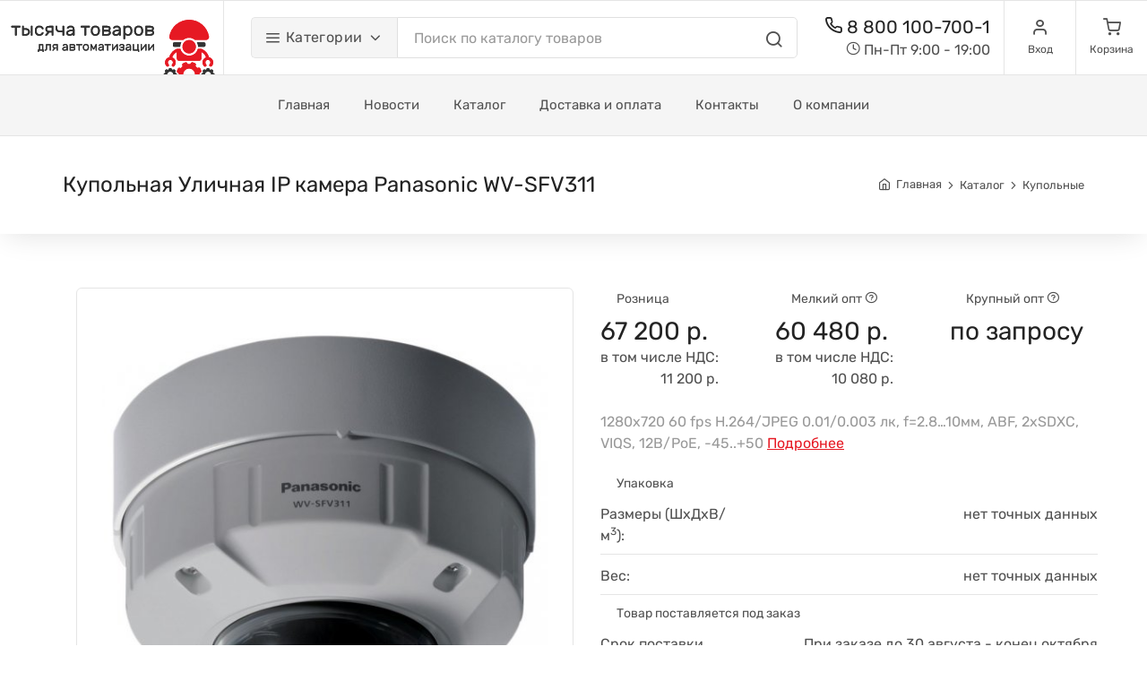

--- FILE ---
content_type: image/svg+xml
request_url: https://s.ttr.ru/ttr.svg
body_size: 15340
content:
<?xml version="1.0" encoding="UTF-8" standalone="no"?>
<!-- Created with Inkscape (http://www.inkscape.org/) -->

<svg
   xmlns:dc="http://purl.org/dc/elements/1.1/"
   xmlns:cc="http://creativecommons.org/ns#"
   xmlns:rdf="http://www.w3.org/1999/02/22-rdf-syntax-ns#"
   xmlns:svg="http://www.w3.org/2000/svg"
   xmlns="http://www.w3.org/2000/svg"
   xmlns:sodipodi="http://sodipodi.sourceforge.net/DTD/sodipodi-0.dtd"
   xmlns:inkscape="http://www.inkscape.org/namespaces/inkscape"
   version="1.1"
   id="svg3713"
   xml:space="preserve"
   width="333.33334"
   height="94.666664"
   viewBox="0 0 333.33334 94.666664"
   sodipodi:docname="ttr-logo.svg"
   inkscape:version="0.92.3 (2405546, 2018-03-11)"><metadata
     id="metadata3719"><rdf:RDF><cc:Work
         rdf:about=""><dc:format>image/svg+xml</dc:format><dc:type
           rdf:resource="http://purl.org/dc/dcmitype/StillImage" /><dc:title></dc:title></cc:Work></rdf:RDF></metadata><defs
     id="defs3717"><clipPath
       clipPathUnits="userSpaceOnUse"
       id="clipPath3737"><path
         d="M 0,71 H 250 V 0 H 0 Z"
         id="path3735"
         inkscape:connector-curvature="0" /></clipPath><clipPath
       clipPathUnits="userSpaceOnUse"
       id="clipPath3753"><path
         d="M 0,71 H 250 V 0 H 0 Z"
         id="path3751"
         inkscape:connector-curvature="0" /></clipPath></defs><sodipodi:namedview
     pagecolor="#ffffff"
     bordercolor="#666666"
     borderopacity="1"
     objecttolerance="10"
     gridtolerance="10"
     guidetolerance="10"
     inkscape:pageopacity="0"
     inkscape:pageshadow="2"
     inkscape:window-width="3840"
     inkscape:window-height="2081"
     id="namedview3715"
     showgrid="false"
     inkscape:zoom="3.9032293"
     inkscape:cx="168.47334"
     inkscape:cy="-26.103609"
     inkscape:window-x="-9"
     inkscape:window-y="-9"
     inkscape:window-maximized="1"
     inkscape:current-layer="g3721" /><g
     id="g3721"
     inkscape:groupmode="layer"
     inkscape:label="½«ú« ttr"
     transform="matrix(1.3333333,0,0,-1.3333333,0,94.666667)"><g
       aria-label="тысяча товаров"
       transform="matrix(1,0,0,-1,0,-1.5)"
       style="font-variant:normal;font-weight:normal;font-stretch:normal;font-size:21px;font-family:Rubik;-inkscape-font-specification:Rubik-Regular;writing-mode:lr-tb;fill:#333333;fill-opacity:1;fill-rule:nonzero;stroke:none"
       id="text3725"><path
         d="m 22.3415,-55.7325 q 0.231,0 0.399,0.168 0.168,0.168 0.168,0.399 v 0.672 q 0,0.231 -0.168,0.399 -0.168,0.168 -0.399,0.168 h -3.633 v 8.547 q 0,0.231 -0.168,0.399 -0.168,0.168 -0.399,0.168 h -0.777 q -0.231,0 -0.399,-0.168 -0.168,-0.168 -0.168,-0.399 v -8.547 h -3.633 q -0.231,0 -0.399,-0.168 -0.168,-0.168 -0.168,-0.399 v -0.672 q 0,-0.231 0.168,-0.399 0.168,-0.168 0.399,-0.168 z"
         id="path4038"
         inkscape:connector-curvature="0" /><path
         d="m 25.365499,-44.8125 q -0.231,0 -0.399,-0.168 -0.168,-0.168 -0.168,-0.399 v -9.786 q 0,-0.231 0.168,-0.399 0.168,-0.168 0.399,-0.168 h 0.777 q 0.231,0 0.399,0.168 0.168,0.168 0.168,0.399 v 2.121 h 2.268 q 1.008,0 1.827,0.294 0.84,0.294 1.428,0.84 0.609,0.525 0.945,1.302 0.336,0.756 0.336,1.68 0,0.924 -0.336,1.701 -0.336,0.756 -0.945,1.302 -0.588,0.525 -1.428,0.819 -0.819,0.294 -1.827,0.294 z m 11.109,-0.567 q 0,0.231 -0.168,0.399 -0.168,0.168 -0.399,0.168 h -0.777 q -0.231,0 -0.399,-0.168 -0.168,-0.168 -0.168,-0.399 v -9.786 q 0,-0.231 0.168,-0.399 0.168,-0.168 0.399,-0.168 h 0.777 q 0.231,0 0.399,0.168 0.168,0.168 0.168,0.399 z m -4.851,-3.549 q 0,-0.63 -0.231,-1.071 -0.21,-0.441 -0.609,-0.714 -0.378,-0.273 -0.924,-0.399 -0.546,-0.126 -1.176,-0.126 h -1.974 v 4.62 h 1.974 q 0.63,0 1.176,-0.126 0.546,-0.126 0.924,-0.399 0.399,-0.273 0.609,-0.714 0.231,-0.441 0.231,-1.071 z"
         id="path4040"
         inkscape:connector-curvature="0" /><path
         d="m 41.0315,-49.5375 q 0.084,0.84 0.357,1.428 0.294,0.588 0.693,0.966 0.42,0.378 0.924,0.567 0.504,0.168 1.029,0.168 1.008,0 1.722,-0.378 0.714,-0.378 1.113,-1.26 0.147,-0.336 0.294,-0.441 0.168,-0.126 0.399,-0.126 h 0.63 q 0.231,0 0.399,0.168 0.189,0.168 0.168,0.399 -0.021,0.504 -0.336,1.113 -0.294,0.588 -0.903,1.113 -0.588,0.504 -1.47,0.861 -0.861,0.357 -2.016,0.357 -1.155,0 -2.058,-0.378 -0.882,-0.378 -1.512,-1.029 -0.609,-0.651 -0.966,-1.533 -0.336,-0.882 -0.378,-1.89 -0.021,-0.336 -0.042,-0.819 0,-0.504 0.042,-0.861 0.084,-1.008 0.42,-1.89 0.357,-0.882 0.966,-1.533 0.609,-0.651 1.491,-1.029 0.882,-0.378 2.037,-0.378 1.155,0 2.016,0.357 0.882,0.357 1.47,0.882 0.609,0.504 0.903,1.113 0.315,0.588 0.336,1.092 0.021,0.231 -0.168,0.399 -0.168,0.168 -0.399,0.168 h -0.63 q -0.231,0 -0.399,-0.105 -0.147,-0.126 -0.294,-0.462 -0.399,-0.882 -1.113,-1.26 -0.714,-0.378 -1.722,-0.378 -0.525,0 -1.05,0.189 -0.504,0.168 -0.924,0.546 -0.399,0.378 -0.693,0.966 -0.273,0.588 -0.336,1.428 -0.063,0.777 0,1.47 z"
         id="path4042"
         inkscape:connector-curvature="0" /><path
         d="m 59.280502,-55.7325 q 0.231,0 0.399,0.168 0.168,0.168 0.168,0.399 v 9.786 q 0,0.231 -0.168,0.399 -0.168,0.168 -0.399,0.168 h -0.777 q -0.231,0 -0.399,-0.168 -0.168,-0.168 -0.168,-0.399 v -2.982 h -2.583 l -2.499,3.15 q -0.084,0.105 -0.252,0.252 -0.147,0.147 -0.42,0.147 h -1.008 q -0.21,0 -0.357,-0.147 -0.147,-0.147 -0.147,-0.336 0,-0.168 0.084,-0.294 l 2.436,-3.045 q -1.134,-0.357 -1.722,-1.197 -0.588,-0.84 -0.588,-2.205 0,-1.869 1.113,-2.772 1.134,-0.924 3.171,-0.924 z m -6.51,3.696 q 0,1.071 0.63,1.47 0.63,0.399 1.764,0.399 h 2.772 v -3.759 h -2.772 q -1.134,0 -1.764,0.42 -0.63,0.399 -0.63,1.47 z"
         id="path4044"
         inkscape:connector-curvature="0" /><path
         d="m 64.110501,-53.4015 q 0,1.575 0.756,2.31 0.756,0.714 2.184,0.714 h 2.982 v -4.788 q 0,-0.231 0.168,-0.399 0.168,-0.168 0.399,-0.168 h 0.777 q 0.231,0 0.399,0.168 0.168,0.168 0.168,0.399 v 9.786 q 0,0.231 -0.168,0.399 -0.168,0.168 -0.399,0.168 h -0.777 q -0.231,0 -0.399,-0.168 -0.168,-0.168 -0.168,-0.399 v -3.192 h -3.171 q -2.226,0 -3.444,-1.239 -1.218,-1.239 -1.218,-3.486 v -1.869 q 0,-0.231 0.168,-0.399 0.168,-0.168 0.399,-0.168 h 0.777 q 0.231,0 0.399,0.168 0.168,0.168 0.168,0.399 z"
         id="path4046"
         inkscape:connector-curvature="0" /><path
         d="m 74.316501,-47.5635 q 0,-0.84 0.336,-1.47 0.336,-0.63 0.924,-1.071 0.588,-0.441 1.365,-0.714 0.798,-0.273 1.68,-0.42 l 2.961,-0.483 v -0.273 q 0,-1.071 -0.714,-1.596 -0.693,-0.546 -1.743,-0.546 -0.924,0 -1.407,0.336 -0.462,0.336 -0.798,0.798 -0.126,0.168 -0.273,0.231 -0.147,0.063 -0.399,0.063 h -0.63 q -0.231,0 -0.42,-0.168 -0.168,-0.168 -0.147,-0.399 0.042,-0.462 0.357,-0.945 0.336,-0.483 0.882,-0.861 0.567,-0.378 1.281,-0.609 0.735,-0.252 1.554,-0.252 0.945,0 1.743,0.273 0.819,0.273 1.386,0.798 0.588,0.525 0.903,1.302 0.336,0.777 0.336,1.785 v 6.405 q 0,0.231 -0.168,0.399 -0.168,0.168 -0.399,0.168 h -0.777 q -0.231,0 -0.399,-0.168 -0.168,-0.168 -0.168,-0.399 v -0.861 q -0.189,0.399 -0.588,0.714 -0.399,0.294 -0.924,0.504 -0.504,0.21 -1.071,0.315 -0.546,0.105 -1.029,0.105 -0.819,0 -1.512,-0.231 -0.672,-0.231 -1.155,-0.609 -0.462,-0.399 -0.735,-0.945 -0.252,-0.546 -0.252,-1.176 z m 3.864,1.155 q 0.756,0 1.386,-0.231 0.63,-0.231 1.071,-0.63 0.462,-0.42 0.693,-0.987 0.252,-0.567 0.252,-1.26 v -0.525 l -2.478,0.399 q -1.323,0.21 -2.1,0.672 -0.777,0.462 -0.777,1.197 0,0.231 0.105,0.462 0.105,0.231 0.336,0.441 0.231,0.21 0.588,0.336 0.378,0.126 0.924,0.126 z"
         id="path4048"
         inkscape:connector-curvature="0" /><path
         d="m 100.1675,-55.7325 q 0.231,0 0.399,0.168 0.168,0.168 0.168,0.399 v 0.672 q 0,0.231 -0.168,0.399 -0.168,0.168 -0.399,0.168 h -3.633002 v 8.547 q 0,0.231 -0.168,0.399 -0.168,0.168 -0.399,0.168 h -0.777 q -0.231,0 -0.399,-0.168 -0.168,-0.168 -0.168,-0.399 v -8.547 h -3.633 q -0.231,0 -0.399,-0.168 -0.168,-0.168 -0.168,-0.399 v -0.672 q 0,-0.231 0.168,-0.399 0.168,-0.168 0.399,-0.168 z"
         id="path4050"
         inkscape:connector-curvature="0" /><path
         d="m 106.8434,-55.9425 q 1.134,0 2.016,0.357 0.882,0.336 1.512,0.945 0.63,0.609 0.987,1.491 0.378,0.861 0.462,1.89 0.021,0.189 0.021,0.462 0,0.252 0,0.546 0,0.273 0,0.546 0,0.252 -0.021,0.42 -0.105,1.05 -0.462,1.911 -0.357,0.861 -0.987,1.47 -0.63,0.609 -1.512,0.966 -0.882,0.336 -2.016,0.336 -1.134,0 -2.016,-0.336 -0.882,-0.357 -1.512,-0.966 -0.63,-0.609 -1.008,-1.47 -0.357,-0.861 -0.441,-1.911 -0.021,-0.168 -0.042,-0.42 0,-0.273 0,-0.546 0,-0.294 0,-0.546 0.021,-0.273 0.042,-0.462 0.084,-1.029 0.441,-1.89 0.378,-0.882 1.008,-1.491 0.63,-0.609 1.512,-0.945 0.882,-0.357 2.016,-0.357 z m 3.066,6.552 q 0.042,-0.357 0.042,-0.861 0,-0.525 -0.042,-0.903 -0.063,-0.63 -0.273,-1.176 -0.21,-0.546 -0.588,-0.945 -0.378,-0.399 -0.924,-0.63 -0.546,-0.231 -1.281,-0.231 -0.735,0 -1.281,0.231 -0.546,0.231 -0.924,0.63 -0.378,0.399 -0.588,0.945 -0.21,0.546 -0.273,1.176 -0.042,0.378 -0.042,0.903 0,0.504 0.042,0.861 0.063,0.63 0.273,1.176 0.21,0.546 0.588,0.945 0.378,0.399 0.924,0.63 0.546,0.231 1.281,0.231 0.735,0 1.281,-0.231 0.546,-0.231 0.924,-0.63 0.378,-0.399 0.588,-0.945 0.21,-0.546 0.273,-1.176 z"
         id="path4052"
         inkscape:connector-curvature="0" /><path
         d="m 116.3984,-49.4115 v 2.772 h 3.549 q 1.05,0 1.68,-0.294 0.63,-0.315 0.63,-1.113 0,-0.798 -0.609,-1.071 -0.588,-0.294 -1.638,-0.294 z m 0,-4.494 v 2.667 h 3.444 q 1.05,0 1.617,-0.273 0.567,-0.294 0.567,-1.092 0,-0.798 -0.63,-1.05 -0.609,-0.252 -1.659,-0.252 z m -1.491,9.093 q -0.168,0 -0.294,-0.126 -0.126,-0.126 -0.126,-0.294 v -10.08 q 0,-0.168 0.126,-0.294 0.126,-0.126 0.294,-0.126 h 5.208 q 1.806,0 2.814,0.798 1.008,0.798 1.008,2.121 0,0.483 -0.126,0.84 -0.105,0.357 -0.294,0.63 -0.168,0.273 -0.399,0.483 -0.21,0.21 -0.441,0.378 0.861,0.483 1.176,1.113 0.315,0.63 0.315,1.449 0,1.512 -1.05,2.31 -1.029,0.798 -2.772,0.798 z"
         id="path4054"
         inkscape:connector-curvature="0" /><path
         d="m 126.0584,-47.5635 q 0,-0.84 0.336,-1.47 0.336,-0.63 0.924,-1.071 0.588,-0.441 1.365,-0.714 0.798,-0.273 1.68,-0.42 l 2.961,-0.483 v -0.273 q 0,-1.071 -0.714,-1.596 -0.693,-0.546 -1.743,-0.546 -0.924,0 -1.407,0.336 -0.462,0.336 -0.798,0.798 -0.126,0.168 -0.273,0.231 -0.147,0.063 -0.399,0.063 h -0.63 q -0.231,0 -0.42,-0.168 -0.168,-0.168 -0.147,-0.399 0.042,-0.462 0.357,-0.945 0.336,-0.483 0.882,-0.861 0.567,-0.378 1.281,-0.609 0.735,-0.252 1.554,-0.252 0.945,0 1.743,0.273 0.819,0.273 1.386,0.798 0.588,0.525 0.903,1.302 0.336,0.777 0.336,1.785 v 6.405 q 0,0.231 -0.168,0.399 -0.168,0.168 -0.399,0.168 h -0.777 q -0.231,0 -0.399,-0.168 -0.168,-0.168 -0.168,-0.399 v -0.861 q -0.189,0.399 -0.588,0.714 -0.399,0.294 -0.924,0.504 -0.504,0.21 -1.071,0.315 -0.546,0.105 -1.029,0.105 -0.819,0 -1.512,-0.231 -0.672,-0.231 -1.155,-0.609 -0.462,-0.399 -0.735,-0.945 -0.252,-0.546 -0.252,-1.176 z m 3.864,1.155 q 0.756,0 1.386,-0.231 0.63,-0.231 1.071,-0.63 0.462,-0.42 0.693,-0.987 0.252,-0.567 0.252,-1.26 v -0.525 l -2.478,0.399 q -1.323,0.21 -2.1,0.672 -0.777,0.462 -0.777,1.197 0,0.231 0.105,0.462 0.105,0.231 0.336,0.441 0.231,0.21 0.588,0.336 0.378,0.126 0.924,0.126 z"
         id="path4056"
         inkscape:connector-curvature="0" /><path
         d="m 143.46739,-44.6025 q -1.302,0 -2.079,-0.441 -0.777,-0.462 -1.176,-0.987 v 4.641 q 0,0.231 -0.168,0.399 -0.168,0.168 -0.399,0.168 h -0.777 q -0.231,0 -0.399,-0.168 -0.168,-0.168 -0.168,-0.399 v -13.776 q 0,-0.231 0.168,-0.399 0.168,-0.168 0.399,-0.168 h 0.777 q 0.231,0 0.399,0.168 0.168,0.168 0.168,0.399 v 0.651 q 0.42,-0.567 1.197,-0.987 0.777,-0.441 2.058,-0.441 0.987,0 1.827,0.357 0.861,0.336 1.491,0.987 0.63,0.651 1.008,1.575 0.378,0.924 0.441,2.079 0.021,0.315 0.021,0.693 0,0.357 -0.021,0.672 -0.063,1.155 -0.441,2.079 -0.378,0.924 -1.008,1.575 -0.63,0.63 -1.491,0.987 -0.84,0.336 -1.827,0.336 z m -3.255,-6.573 q -0.021,0.315 -0.021,0.84 0,0.504 0.021,0.819 0.063,1.491 0.882,2.31 0.84,0.798 2.163,0.798 1.386,0 2.184,-0.882 0.798,-0.882 0.882,-2.394 0.021,-0.588 0,-1.176 -0.084,-1.512 -0.882,-2.394 -0.798,-0.882 -2.184,-0.882 -1.302,0 -2.142,0.798 -0.84,0.798 -0.903,2.163 z"
         id="path4058"
         inkscape:connector-curvature="0" /><path
         d="m 155.33241,-55.9425 q 1.134,0 2.016,0.357 0.882,0.336 1.512,0.945 0.63,0.609 0.987,1.491 0.378,0.861 0.462,1.89 0.021,0.189 0.021,0.462 0,0.252 0,0.546 0,0.273 0,0.546 0,0.252 -0.021,0.42 -0.105,1.05 -0.462,1.911 -0.357,0.861 -0.987,1.47 -0.63,0.609 -1.512,0.966 -0.882,0.336 -2.016,0.336 -1.134,0 -2.016,-0.336 -0.882,-0.357 -1.512,-0.966 -0.63,-0.609 -1.008,-1.47 -0.357,-0.861 -0.441,-1.911 -0.021,-0.168 -0.042,-0.42 0,-0.273 0,-0.546 0,-0.294 0,-0.546 0.021,-0.273 0.042,-0.462 0.084,-1.029 0.441,-1.89 0.378,-0.882 1.008,-1.491 0.63,-0.609 1.512,-0.945 0.882,-0.357 2.016,-0.357 z m 3.066,6.552 q 0.042,-0.357 0.042,-0.861 0,-0.525 -0.042,-0.903 -0.063,-0.63 -0.273,-1.176 -0.21,-0.546 -0.588,-0.945 -0.378,-0.399 -0.924,-0.63 -0.546,-0.231 -1.281,-0.231 -0.735,0 -1.281,0.231 -0.546,0.231 -0.924,0.63 -0.378,0.399 -0.588,0.945 -0.21,0.546 -0.273,1.176 -0.042,0.378 -0.042,0.903 0,0.504 0.042,0.861 0.063,0.63 0.273,1.176 0.21,0.546 0.588,0.945 0.378,0.399 0.924,0.63 0.546,0.231 1.281,0.231 0.735,0 1.281,-0.231 0.546,-0.231 0.924,-0.63 0.378,-0.399 0.588,-0.945 0.21,-0.546 0.273,-1.176 z"
         id="path4060"
         inkscape:connector-curvature="0" /><path
         d="m 164.8874,-49.4115 v 2.772 h 3.549 q 1.05,0 1.68,-0.294 0.63,-0.315 0.63,-1.113 0,-0.798 -0.609,-1.071 -0.588,-0.294 -1.638,-0.294 z m 0,-4.494 v 2.667 h 3.444 q 1.05,0 1.617,-0.273 0.567,-0.294 0.567,-1.092 0,-0.798 -0.63,-1.05 -0.609,-0.252 -1.659,-0.252 z m -1.491,9.093 q -0.168,0 -0.294,-0.126 -0.126,-0.126 -0.126,-0.294 v -10.08 q 0,-0.168 0.126,-0.294 0.126,-0.126 0.294,-0.126 h 5.208 q 1.806,0 2.814,0.798 1.008,0.798 1.008,2.121 0,0.483 -0.126,0.84 -0.105,0.357 -0.294,0.63 -0.168,0.273 -0.399,0.483 -0.21,0.21 -0.441,0.378 0.861,0.483 1.176,1.113 0.315,0.63 0.315,1.449 0,1.512 -1.05,2.31 -1.029,0.798 -2.772,0.798 z"
         id="path4062"
         inkscape:connector-curvature="0" /></g><g
       aria-label="для автоматизации"
       transform="matrix(1,0,0,-1,0,-1.5)"
       style="font-variant:normal;font-weight:normal;font-stretch:normal;font-size:14px;font-family:Rubik;-inkscape-font-specification:Rubik-Regular;writing-mode:lr-tb;fill:#333333;fill-opacity:1;fill-rule:nonzero;stroke:none"
       id="text3729"><path
         d="m 43.733101,-34.914699 q 0,-0.154 0.098,-0.266 0.112,-0.112 0.266,-0.112 h 3.906 q 0.154,0 0.266,0.112 0.112,0.112 0.112,0.266 v 5.698 h 0.266 q 0.154,0 0.266,0.112 0.112,0.112 0.112,0.266 v 1.988 q 0,0.154 -0.112,0.266 -0.112,0.112 -0.266,0.112 h -0.518 q -0.154,0 -0.266,-0.112 -0.112,-0.112 -0.112,-0.266 v -1.162 h -4.144 v 1.162 q 0,0.154 -0.112,0.266 -0.112,0.112 -0.266,0.112 h -0.518 q -0.154,0 -0.266,-0.112 -0.112,-0.112 -0.112,-0.266 v -1.988 q 0,-0.154 0.112,-0.266 0.112,-0.112 0.266,-0.112 h 0.322 q 0.224,0 0.364,-0.112 0.14,-0.112 0.21,-0.308 0.084,-0.196 0.098,-0.434 0.028,-0.252 0.028,-0.532 z m 3.374,0.826 h -2.1 v 3.71 q 0,0.77 -0.266,1.162 h 2.366 z"
         id="path4005"
         inkscape:connector-curvature="0" /><path
         d="m 51.545102,-34.914699 q 0,-0.154 0.112,-0.266 0.112,-0.112 0.266,-0.112 h 4.718 q 0.154,0 0.266,0.112 0.112,0.112 0.112,0.266 v 6.524 q 0,0.154 -0.112,0.266 -0.112,0.112 -0.266,0.112 h -0.518 q -0.154,0 -0.266,-0.112 -0.112,-0.112 -0.112,-0.266 v -5.698 h -2.926 v 3.654 q 0,0.574 -0.126,1.05 -0.112,0.462 -0.392,0.798 -0.266,0.336 -0.714,0.532 -0.448,0.182 -1.106,0.182 h -0.168 q -0.154,0 -0.266,-0.112 -0.112,-0.112 -0.112,-0.266 v -0.448 q 0,-0.154 0.112,-0.266 0.112,-0.112 0.266,-0.112 h 0.168 q 0.644,0 0.854,-0.364 0.21,-0.378 0.21,-1.008 z"
         id="path4007"
         inkscape:connector-curvature="0" /><path
         d="m 64.453099,-35.292699 q 0.154,0 0.266,0.112 0.112,0.112 0.112,0.266 v 6.524 q 0,0.154 -0.112,0.266 -0.112,0.112 -0.266,0.112 h -0.518 q -0.154,0 -0.266,-0.112 -0.112,-0.112 -0.112,-0.266 v -1.988 h -1.722 l -1.666,2.1 q -0.056,0.07 -0.168,0.168 -0.098,0.098 -0.28,0.098 h -0.672 q -0.14,0 -0.238,-0.098 -0.098,-0.098 -0.098,-0.224 0,-0.112 0.056,-0.196 l 1.624,-2.03 q -0.756,-0.238 -1.148,-0.798 -0.392,-0.56 -0.392,-1.47 0,-1.246 0.742,-1.848 0.756,-0.616 2.114,-0.616 z m -4.34,2.464 q 0,0.714 0.42,0.98 0.42,0.266 1.176,0.266 h 1.848 v -2.506 h -1.848 q -0.756,0 -1.176,0.28 -0.42,0.266 -0.42,0.98 z"
         id="path4009"
         inkscape:connector-curvature="0" /><path
         d="m 69.829096,-29.846699 q 0,-0.56 0.224,-0.98 0.224,-0.42 0.616,-0.714 0.392,-0.294 0.91,-0.476 0.532,-0.182 1.12,-0.28 l 1.974,-0.322 v -0.182 q 0,-0.714 -0.476,-1.064 -0.462,-0.364 -1.162,-0.364 -0.616,0 -0.938,0.224 -0.308,0.224 -0.532,0.532 -0.084,0.112 -0.182,0.154 -0.098,0.042 -0.266,0.042 h -0.42 q -0.154,0 -0.28,-0.112 -0.112,-0.112 -0.098,-0.266 0.028,-0.308 0.238,-0.63 0.224,-0.322 0.588,-0.574 0.378,-0.252 0.854,-0.406 0.49,-0.168 1.036,-0.168 0.63,0 1.162,0.182 0.546,0.182 0.924,0.532 0.392,0.35 0.602,0.868 0.224,0.518 0.224,1.19 v 4.27 q 0,0.154 -0.112,0.266 -0.112,0.112 -0.266,0.112 h -0.518 q -0.154,0 -0.266,-0.112 -0.112,-0.112 -0.112,-0.266 v -0.574 q -0.126,0.266 -0.392,0.476 -0.266,0.196 -0.616,0.336 -0.336,0.14 -0.714,0.21 -0.364,0.07 -0.686,0.07 -0.546,0 -1.008,-0.154 -0.448,-0.154 -0.77,-0.406 -0.308,-0.266 -0.49,-0.63 -0.168,-0.364 -0.168,-0.784 z m 2.576,0.77 q 0.504,0 0.924,-0.154 0.42,-0.154 0.714,-0.42 0.308,-0.28 0.462,-0.658 0.168,-0.378 0.168,-0.84 v -0.35 l -1.652,0.266 q -0.882,0.14 -1.4,0.448 -0.518,0.308 -0.518,0.798 0,0.154 0.07,0.308 0.07,0.154 0.224,0.294 0.154,0.14 0.392,0.224 0.252,0.084 0.616,0.084 z"
         id="path4011"
         inkscape:connector-curvature="0" /><path
         d="m 79.265101,-31.078699 v 1.848 h 2.366 q 0.7,0 1.12,-0.196 0.42,-0.21 0.42,-0.742 0,-0.532 -0.406,-0.714 -0.392,-0.196 -1.092,-0.196 z m 0,-2.996 v 1.778 h 2.296 q 0.7,0 1.078,-0.182 0.378,-0.196 0.378,-0.728 0,-0.532 -0.42,-0.7 -0.406,-0.168 -1.106,-0.168 z m -0.994,6.062 q -0.112,0 -0.196,-0.084 -0.084,-0.084 -0.084,-0.196 v -6.72 q 0,-0.112 0.084,-0.196 0.084,-0.084 0.196,-0.084 h 3.472 q 1.204,0 1.876,0.532 0.672,0.532 0.672,1.414 0,0.322 -0.084,0.56 -0.07,0.238 -0.196,0.42 -0.112,0.182 -0.266,0.322 -0.14,0.14 -0.294,0.252 0.574,0.322 0.784,0.742 0.21,0.42 0.21,0.966 0,1.008 -0.7,1.54 -0.686,0.532 -1.848,0.532 z"
         id="path4013"
         inkscape:connector-curvature="0" /><path
         d="m 91.795096,-35.292699 q 0.154,0 0.266,0.112 0.112,0.112 0.112,0.266 v 0.448 q 0,0.154 -0.112,0.266 -0.112,0.112 -0.266,0.112 h -2.422 v 5.698 q 0,0.154 -0.112,0.266 -0.112,0.112 -0.266,0.112 h -0.518 q -0.154,0 -0.266,-0.112 -0.112,-0.112 -0.112,-0.266 v -5.698 h -2.422 q -0.154,0 -0.266,-0.112 -0.112,-0.112 -0.112,-0.266 v -0.448 q 0,-0.154 0.112,-0.266 0.112,-0.112 0.266,-0.112 z"
         id="path4015"
         inkscape:connector-curvature="0" /><path
         d="m 96.247096,-35.432699 q 0.756,0 1.344,0.238 0.588,0.224 1.008,0.63 0.42,0.406 0.658,0.994 0.252,0.574 0.308,1.26 0.014,0.126 0.014,0.308 0,0.168 0,0.364 0,0.182 0,0.364 0,0.168 -0.014,0.28 -0.07,0.7 -0.308,1.274 -0.238,0.574 -0.658,0.98 -0.42,0.406 -1.008,0.644 -0.588,0.224 -1.344,0.224 -0.756,0 -1.344,-0.224 -0.588,-0.238 -1.008,-0.644 -0.42,-0.406 -0.672,-0.98 -0.238,-0.574 -0.294,-1.274 -0.014,-0.112 -0.028,-0.28 0,-0.182 0,-0.364 0,-0.196 0,-0.364 0.014,-0.182 0.028,-0.308 0.056,-0.686 0.294,-1.26 0.252,-0.588 0.672,-0.994 0.42,-0.406 1.008,-0.63 0.588,-0.238 1.344,-0.238 z m 2.044,4.368 q 0.028,-0.238 0.028,-0.574 0,-0.35 -0.028,-0.602 -0.042,-0.42 -0.182,-0.784 -0.14,-0.364 -0.392,-0.63 -0.252,-0.266 -0.616,-0.42 -0.364,-0.154 -0.854,-0.154 -0.49,0 -0.854,0.154 -0.364,0.154 -0.616,0.42 -0.252,0.266 -0.392,0.63 -0.14,0.364 -0.182,0.784 -0.028,0.252 -0.028,0.602 0,0.336 0.028,0.574 0.042,0.42 0.182,0.784 0.14,0.364 0.392,0.63 0.252,0.266 0.616,0.42 0.364,0.154 0.854,0.154 0.49,0 0.854,-0.154 0.364,-0.154 0.616,-0.42 0.252,-0.266 0.392,-0.63 0.14,-0.364 0.182,-0.784 z"
         id="path4017"
         inkscape:connector-curvature="0" /><path
         d="m 104.9271,-30.812699 2.226,-4.2 q 0.042,-0.084 0.154,-0.182 0.126,-0.098 0.364,-0.098 h 0.462 q 0.154,0 0.266,0.112 0.112,0.112 0.112,0.266 v 6.524 q 0,0.154 -0.112,0.266 -0.112,0.112 -0.266,0.112 h -0.518 q -0.154,0 -0.266,-0.112 -0.112,-0.112 -0.112,-0.266 v -4.214 l -1.652,3.052 q -0.07,0.126 -0.182,0.238 -0.098,0.112 -0.308,0.112 h -0.336 q -0.21,0 -0.322,-0.112 -0.098,-0.112 -0.168,-0.238 l -1.652,-3.052 v 4.214 q 0,0.154 -0.112,0.266 -0.112,0.112 -0.266,0.112 h -0.518 q -0.154,0 -0.266,-0.112 -0.112,-0.112 -0.112,-0.266 v -6.524 q 0,-0.154 0.112,-0.266 0.112,-0.112 0.266,-0.112 h 0.462 q 0.238,0 0.35,0.098 0.126,0.098 0.168,0.182 z"
         id="path4019"
         inkscape:connector-curvature="0" /><path
         d="m 110.0931,-29.846699 q 0,-0.56 0.224,-0.98 0.224,-0.42 0.616,-0.714 0.392,-0.294 0.91,-0.476 0.532,-0.182 1.12,-0.28 l 1.974,-0.322 v -0.182 q 0,-0.714 -0.476,-1.064 -0.462,-0.364 -1.162,-0.364 -0.616,0 -0.938,0.224 -0.308,0.224 -0.532,0.532 -0.084,0.112 -0.182,0.154 -0.098,0.042 -0.266,0.042 h -0.42 q -0.154,0 -0.28,-0.112 -0.112,-0.112 -0.098,-0.266 0.028,-0.308 0.238,-0.63 0.224,-0.322 0.588,-0.574 0.378,-0.252 0.854,-0.406 0.49,-0.168 1.036,-0.168 0.63,0 1.162,0.182 0.546,0.182 0.924,0.532 0.392,0.35 0.602,0.868 0.224,0.518 0.224,1.19 v 4.27 q 0,0.154 -0.112,0.266 -0.112,0.112 -0.266,0.112 h -0.518 q -0.154,0 -0.266,-0.112 -0.112,-0.112 -0.112,-0.266 v -0.574 q -0.126,0.266 -0.392,0.476 -0.266,0.196 -0.616,0.336 -0.336,0.14 -0.714,0.21 -0.364,0.07 -0.686,0.07 -0.546,0 -1.008,-0.154 -0.448,-0.154 -0.77,-0.406 -0.308,-0.266 -0.49,-0.63 -0.168,-0.364 -0.168,-0.784 z m 2.576,0.77 q 0.504,0 0.924,-0.154 0.42,-0.154 0.714,-0.42 0.308,-0.28 0.462,-0.658 0.168,-0.378 0.168,-0.84 v -0.35 l -1.652,0.266 q -0.882,0.14 -1.4,0.448 -0.518,0.308 -0.518,0.798 0,0.154 0.07,0.308 0.07,0.154 0.224,0.294 0.154,0.14 0.392,0.224 0.252,0.084 0.616,0.084 z"
         id="path4021"
         inkscape:connector-curvature="0" /><path
         d="m 123.7711,-35.292699 q 0.154,0 0.266,0.112 0.112,0.112 0.112,0.266 v 0.448 q 0,0.154 -0.112,0.266 -0.112,0.112 -0.266,0.112 h -2.422 v 5.698 q 0,0.154 -0.112,0.266 -0.112,0.112 -0.266,0.112 h -0.518 q -0.154,0 -0.266,-0.112 -0.112,-0.112 -0.112,-0.266 v -5.698 h -2.422 q -0.154,0 -0.266,-0.112 -0.112,-0.112 -0.112,-0.266 v -0.448 q 0,-0.154 0.112,-0.266 0.112,-0.112 0.266,-0.112 z"
         id="path4023"
         inkscape:connector-curvature="0" /><path
         d="m 131.0091,-28.012699 q -0.154,0 -0.266,-0.112 -0.112,-0.112 -0.112,-0.266 v -4.69 l -4.074,4.914 q -0.112,0.154 -0.308,0.154 h -0.476 q -0.154,0 -0.266,-0.112 -0.098,-0.112 -0.098,-0.266 v -6.524 q 0,-0.154 0.112,-0.266 0.112,-0.112 0.266,-0.112 h 0.518 q 0.154,0 0.266,0.112 0.112,0.112 0.112,0.266 v 4.732 l 4.074,-4.956 q 0.07,-0.07 0.126,-0.112 0.07,-0.042 0.182,-0.042 h 0.462 q 0.154,0 0.266,0.112 0.112,0.112 0.112,0.266 v 6.524 q 0,0.154 -0.112,0.266 -0.112,0.112 -0.266,0.112 z"
         id="path4025"
         inkscape:connector-curvature="0" /><path
         d="m 134.78909,-29.748699 q 0.238,0.448 0.672,0.56 0.448,0.112 1.008,0.112 0.35,0 0.644,-0.042 0.308,-0.056 0.532,-0.168 0.224,-0.112 0.35,-0.308 0.14,-0.196 0.14,-0.476 0,-0.532 -0.448,-0.756 -0.448,-0.238 -1.106,-0.238 h -1.092 q -0.154,0 -0.266,-0.112 -0.112,-0.112 -0.112,-0.266 v -0.448 q 0,-0.154 0.112,-0.266 0.112,-0.112 0.266,-0.112 h 1.106 q 0.588,0 0.994,-0.238 0.42,-0.252 0.42,-0.742 0,-0.518 -0.448,-0.742 -0.448,-0.238 -1.092,-0.238 -0.63,0 -0.98,0.196 -0.35,0.182 -0.56,0.616 -0.07,0.154 -0.196,0.266 -0.112,0.112 -0.266,0.112 h -0.42 q -0.154,0 -0.28,-0.112 -0.112,-0.112 -0.098,-0.266 0.014,-0.378 0.196,-0.742 0.196,-0.364 0.546,-0.644 0.35,-0.294 0.868,-0.462 0.518,-0.168 1.19,-0.168 0.588,0 1.092,0.14 0.518,0.126 0.896,0.406 0.378,0.266 0.602,0.672 0.224,0.406 0.224,0.966 0,0.49 -0.182,0.868 -0.168,0.378 -0.476,0.658 0.364,0.266 0.574,0.672 0.21,0.392 0.21,0.98 0,0.616 -0.238,1.036 -0.224,0.42 -0.63,0.686 -0.392,0.252 -0.938,0.364 -0.532,0.112 -1.134,0.112 -0.742,0 -1.288,-0.154 -0.532,-0.154 -0.896,-0.406 -0.364,-0.266 -0.56,-0.602 -0.182,-0.35 -0.196,-0.714 -0.014,-0.154 0.098,-0.266 0.126,-0.112 0.28,-0.112 h 0.42 q 0.154,0 0.252,0.084 0.098,0.07 0.21,0.294 z"
         id="path4027"
         inkscape:connector-curvature="0" /><path
         d="m 140.6691,-29.846699 q 0,-0.56 0.224,-0.98 0.224,-0.42 0.616,-0.714 0.392,-0.294 0.91,-0.476 0.532,-0.182 1.12,-0.28 l 1.974,-0.322 v -0.182 q 0,-0.714 -0.476,-1.064 -0.462,-0.364 -1.162,-0.364 -0.616,0 -0.938,0.224 -0.308,0.224 -0.532,0.532 -0.084,0.112 -0.182,0.154 -0.098,0.042 -0.266,0.042 h -0.42 q -0.154,0 -0.28,-0.112 -0.112,-0.112 -0.098,-0.266 0.028,-0.308 0.238,-0.63 0.224,-0.322 0.588,-0.574 0.378,-0.252 0.854,-0.406 0.49,-0.168 1.036,-0.168 0.63,0 1.162,0.182 0.546,0.182 0.924,0.532 0.392,0.35 0.602,0.868 0.224,0.518 0.224,1.19 v 4.27 q 0,0.154 -0.112,0.266 -0.112,0.112 -0.266,0.112 h -0.518 q -0.154,0 -0.266,-0.112 -0.112,-0.112 -0.112,-0.266 v -0.574 q -0.126,0.266 -0.392,0.476 -0.266,0.196 -0.616,0.336 -0.336,0.14 -0.714,0.21 -0.364,0.07 -0.686,0.07 -0.546,0 -1.008,-0.154 -0.448,-0.154 -0.77,-0.406 -0.308,-0.266 -0.49,-0.63 -0.168,-0.364 -0.168,-0.784 z m 2.576,0.77 q 0.504,0 0.924,-0.154 0.42,-0.154 0.714,-0.42 0.308,-0.28 0.462,-0.658 0.168,-0.378 0.168,-0.84 v -0.35 l -1.652,0.266 q -0.882,0.14 -1.4,0.448 -0.518,0.308 -0.518,0.798 0,0.154 0.07,0.308 0.07,0.154 0.224,0.294 0.154,0.14 0.392,0.224 0.252,0.084 0.616,0.084 z"
         id="path4029"
         inkscape:connector-curvature="0" /><path
         d="m 153.9131,-29.216699 v -5.698 q 0,-0.154 0.112,-0.266 0.112,-0.112 0.266,-0.112 h 0.518 q 0.154,0 0.266,0.112 0.112,0.112 0.112,0.266 v 5.698 h 0.392 q 0.154,0 0.266,0.112 0.112,0.112 0.112,0.266 v 1.988 q 0,0.154 -0.112,0.266 -0.112,0.112 -0.266,0.112 h -0.518 q -0.154,0 -0.266,-0.112 -0.112,-0.112 -0.112,-0.266 v -1.162 h -5.474 q -0.154,0 -0.266,-0.112 -0.112,-0.112 -0.112,-0.266 v -6.524 q 0,-0.154 0.112,-0.266 0.112,-0.112 0.266,-0.112 h 0.518 q 0.154,0 0.266,0.112 0.112,0.112 0.112,0.266 v 5.698 z"
         id="path4031"
         inkscape:connector-curvature="0" /><path
         d="m 163.2091,-28.012699 q -0.154,0 -0.266,-0.112 -0.112,-0.112 -0.112,-0.266 v -4.69 l -4.074,4.914 q -0.112,0.154 -0.308,0.154 h -0.476 q -0.154,0 -0.266,-0.112 -0.098,-0.112 -0.098,-0.266 v -6.524 q 0,-0.154 0.112,-0.266 0.112,-0.112 0.266,-0.112 h 0.518 q 0.154,0 0.266,0.112 0.112,0.112 0.112,0.266 v 4.732 l 4.074,-4.956 q 0.07,-0.07 0.126,-0.112 0.07,-0.042 0.182,-0.042 h 0.462 q 0.154,0 0.266,0.112 0.112,0.112 0.112,0.266 v 6.524 q 0,0.154 -0.112,0.266 -0.112,0.112 -0.266,0.112 z"
         id="path4033"
         inkscape:connector-curvature="0" /><path
         d="m 171.80509,-28.012699 q -0.154,0 -0.266,-0.112 -0.112,-0.112 -0.112,-0.266 v -4.69 l -4.074,4.914 q -0.112,0.154 -0.308,0.154 h -0.476 q -0.154,0 -0.266,-0.112 -0.098,-0.112 -0.098,-0.266 v -6.524 q 0,-0.154 0.112,-0.266 0.112,-0.112 0.266,-0.112 h 0.518 q 0.154,0 0.266,0.112 0.112,0.112 0.112,0.266 v 4.732 l 4.074,-4.956 q 0.07,-0.07 0.126,-0.112 0.07,-0.042 0.182,-0.042 h 0.462 q 0.154,0 0.266,0.112 0.112,0.112 0.112,0.266 v 6.524 q 0,0.154 -0.112,0.266 -0.112,0.112 -0.266,0.112 z"
         id="path4035"
         inkscape:connector-curvature="0" /></g><g
       id="g3731"><g
         id="g3733"
         clip-path="url(#clipPath3737)"><g
           id="g3739"
           transform="translate(211.934,38.3037)"><path
             d="m 0,0 c -4.127,0 -7.472,-3.345 -7.472,-7.472 0,-4.126 3.345,-7.471 7.472,-7.471 4.126,0 7.472,3.345 7.472,7.471 C 7.472,-3.345 4.126,0 0,0 m -0.049,-45.208 c -3.662,0 -6.631,2.97 -6.631,6.632 0,3.663 2.969,6.632 6.631,6.632 3.663,0 6.632,-2.969 6.632,-6.632 0,-3.662 -2.969,-6.632 -6.632,-6.632 m 12.692,4.762 -1.075,0.582 c 0.108,0.929 0.103,1.877 -0.023,2.825 l 1.06,0.601 c 0.864,0.369 1.269,1.376 0.902,2.241 l -1.003,2.356 c -0.369,0.864 -1.378,1.272 -2.242,0.903 l -1.168,-0.347 c -0.594,0.747 -1.273,1.409 -2.018,1.975 l 0.324,1.178 c 0.351,0.87 -0.075,1.872 -0.945,2.223 l -2.377,0.957 c -0.871,0.35 -1.872,-0.074 -2.223,-0.945 l -0.583,-1.077 c -0.93,0.109 -1.877,0.104 -2.824,-0.022 l -0.601,1.058 c -0.367,0.864 -1.376,1.271 -2.24,0.902 l -2.358,-1.003 c -0.864,-0.367 -1.269,-1.375 -0.903,-2.239 l 0.347,-1.168 c -0.747,-0.595 -1.409,-1.275 -1.976,-2.019 l -1.177,0.324 c -0.871,0.351 -1.872,-0.075 -2.223,-0.945 l -0.957,-2.377 c -0.351,-0.871 0.075,-1.872 0.945,-2.224 l 1.076,-0.583 c -0.108,-0.928 -0.103,-1.876 0.023,-2.824 l -1.058,-0.6 c -0.864,-0.369 -1.272,-1.377 -0.902,-2.242 l 1.003,-2.356 c 0.367,-0.864 1.375,-1.271 2.24,-0.902 l 1.167,0.346 c 0.594,-0.747 1.274,-1.409 2.019,-1.975 l -0.324,-1.178 c -0.351,-0.87 0.074,-1.872 0.948,-2.223 l 2.376,-0.957 c 0.871,-0.35 1.87,0.075 2.221,0.946 l 0.583,1.076 c 0.929,-0.109 1.877,-0.104 2.824,0.022 l 0.601,-1.058 c 0.369,-0.864 1.377,-1.272 2.242,-0.903 l 2.356,1.004 c 0.864,0.367 1.271,1.375 0.902,2.24 l -0.346,1.167 c 0.747,0.594 1.409,1.274 1.975,2.019 l 1.18,-0.324 c 0.871,-0.351 1.87,0.074 2.221,0.945 l 0.956,2.377 c 0.351,0.871 -0.074,1.872 -0.945,2.224 m 12.519,19.643 c -0.801,0.785 -1.786,1.322 -2.855,1.562 -1.789,5.507 -5.512,8.129 -8.55,9.374 H 9.738 c -0.169,-0.694 -0.41,-1.36 -0.716,-1.987 -1.631,-3.354 -5.068,-5.666 -9.046,-5.666 -3.986,0 -7.427,2.319 -9.056,5.679 -0.302,0.625 -0.543,1.284 -0.709,1.974 h -4.017 c -3.041,-1.245 -6.763,-3.869 -8.55,-9.376 -1.071,-0.24 -2.054,-0.772 -2.858,-1.56 -2.36,-2.308 -2.403,-6.109 -0.092,-8.472 0.608,-0.623 1.605,-0.633 2.228,-0.025 0.621,0.608 0.632,1.605 0.025,2.228 -1.096,1.121 -1.076,2.923 0.043,4.019 0.531,0.52 1.23,0.799 1.968,0.81 h 0.05 c 0.761,-0.009 1.47,-0.313 2.001,-0.855 0.531,-0.543 0.819,-1.26 0.81,-2.018 -0.009,-0.759 -0.313,-1.47 -0.855,-2.001 -0.621,-0.608 -0.633,-1.605 -0.025,-2.229 0.308,-0.314 0.718,-0.471 1.127,-0.471 0.397,0 0.795,0.148 1.101,0.447 1.145,1.121 1.784,2.617 1.802,4.218 0.019,1.601 -0.589,3.112 -1.708,4.257 -0.663,0.677 -1.46,1.179 -2.333,1.479 1.217,3.119 3.231,4.979 5.277,6.087 v -7.248 c 0,-1.444 1.181,-2.624 2.624,-2.624 h 22.293 c 1.442,0 2.622,1.18 2.622,2.624 v 7.239 c 2.448,-1.308 4.219,-3.344 5.281,-6.078 -0.873,-0.297 -1.671,-0.799 -2.336,-1.479 -1.12,-1.145 -1.726,-2.656 -1.71,-4.257 0.018,-1.601 0.66,-3.097 1.803,-4.218 0.306,-0.299 0.704,-0.447 1.103,-0.447 0.407,0 0.816,0.157 1.125,0.471 0.607,0.624 0.598,1.621 -0.025,2.229 -0.542,0.531 -0.846,1.242 -0.855,2.001 -0.007,0.758 0.281,1.475 0.81,2.018 0.531,0.542 1.242,0.846 2.001,0.855 h 0.051 c 0.741,-0.009 1.438,-0.29 1.967,-0.81 1.121,-1.096 1.141,-2.898 0.045,-4.019 -0.607,-0.623 -0.596,-1.62 0.025,-2.228 0.621,-0.608 1.618,-0.596 2.228,0.025 2.309,2.363 2.268,6.164 -0.095,8.472 M -18.967,0.186 h 12.416 c 1.758,1.498 4.035,2.403 6.527,2.403 2.491,0 4.766,-0.905 6.524,-2.403 h 12.415 c 2.033,0 3.59,1.824 3.248,3.827 -1.817,10.609 -11.059,18.683 -22.187,18.683 -11.129,0 -20.372,-8.074 -22.19,-18.683 -0.342,-2.003 1.215,-3.827 3.247,-3.827"
             style="fill:#e61923;fill-opacity:1;fill-rule:nonzero;stroke:none"
             id="path3741"
             inkscape:connector-curvature="0" /></g><g
           id="g3743"
           transform="translate(193.6584,34.2109)"><path
             d="m 0,0 v -1.936 c 0,-0.79 0.648,-1.435 1.438,-1.435 h 6.758 c 0,1.741 0.443,3.382 1.222,4.808 H 1.438 C 0.648,1.437 0,0.79 0,0 m -2.872,-38.174 c -1.923,0 -3.482,1.56 -3.482,3.484 0,1.922 1.559,3.482 3.482,3.482 1.924,0 3.483,-1.56 3.483,-3.482 0,-1.924 -1.559,-3.484 -3.483,-3.484 m 6.495,5.043 -0.634,0.071 c -0.131,0.48 -0.322,0.935 -0.565,1.36 l 0.398,0.5 c 0.347,0.346 0.347,0.913 0,1.26 l -0.943,0.943 c -0.347,0.347 -0.913,0.347 -1.26,0 l -0.5,-0.399 c -0.423,0.244 -0.879,0.435 -1.359,0.568 l -0.072,0.632 c 0,0.488 -0.401,0.889 -0.891,0.889 H -3.54 c -0.488,0 -0.889,-0.401 -0.889,-0.889 l -0.072,-0.632 c -0.479,-0.133 -0.936,-0.322 -1.359,-0.566 l -0.5,0.397 c -0.346,0.347 -0.913,0.347 -1.26,0 l -0.945,-0.943 c -0.347,-0.347 -0.347,-0.914 0,-1.26 l 0.398,-0.5 c -0.243,-0.425 -0.434,-0.88 -0.567,-1.36 l -0.63,-0.071 c -0.491,0 -0.891,-0.401 -0.891,-0.891 v -1.335 c 0,-0.491 0.4,-0.891 0.891,-0.891 l 0.63,-0.072 c 0.133,-0.48 0.322,-0.934 0.565,-1.36 l -0.396,-0.499 c -0.347,-0.346 -0.347,-0.914 0,-1.26 l 0.945,-0.946 c 0.347,-0.346 0.914,-0.346 1.26,0 l 0.5,0.397 c 0.423,-0.243 0.88,-0.433 1.359,-0.566 l 0.072,-0.63 c 0,-0.49 0.401,-0.89 0.889,-0.89 h 1.337 c 0.49,0 0.891,0.4 0.891,0.89 l 0.072,0.63 c 0.48,0.133 0.936,0.325 1.359,0.568 l 0.5,-0.399 c 0.347,-0.346 0.913,-0.346 1.26,0 l 0.943,0.946 c 0.347,0.346 0.347,0.914 0,1.26 l -0.396,0.499 c 0.243,0.426 0.432,0.88 0.565,1.36 l 0.632,0.072 c 0.489,0 0.889,0.4 0.889,0.891 v 1.335 c 0,0.49 -0.4,0.891 -0.889,0.891 M 36.5,-1.936 V 0 c 0,0.79 -0.646,1.437 -1.436,1.437 h -7.982 c 0.779,-1.426 1.222,-3.067 1.222,-4.808 h 6.76 c 0.79,0 1.436,0.645 1.436,1.435 m 2.937,-36.238 c -1.924,0 -3.483,1.56 -3.483,3.484 0,1.922 1.559,3.482 3.483,3.482 1.923,0 3.482,-1.56 3.482,-3.482 0,-1.924 -1.559,-3.484 -3.482,-3.484 m 6.429,5.043 -0.634,0.071 c -0.131,0.48 -0.322,0.935 -0.565,1.36 l 0.398,0.5 c 0.347,0.346 0.347,0.913 0,1.26 l -0.945,0.943 c -0.344,0.347 -0.912,0.347 -1.258,0 l -0.5,-0.399 c -0.425,0.244 -0.88,0.435 -1.359,0.568 l -0.072,0.632 c 0,0.488 -0.4,0.889 -0.891,0.889 h -1.337 c -0.488,0 -0.889,-0.401 -0.889,-0.889 l -0.072,-0.632 c -0.479,-0.133 -0.934,-0.322 -1.359,-0.566 l -0.5,0.397 c -0.346,0.347 -0.913,0.347 -1.26,0 l -0.945,-0.943 c -0.347,-0.347 -0.347,-0.914 0,-1.26 l 0.398,-0.5 c -0.243,-0.425 -0.434,-0.88 -0.567,-1.36 l -0.63,-0.071 c -0.491,0 -0.891,-0.401 -0.891,-0.891 v -1.335 c 0,-0.491 0.4,-0.891 0.891,-0.891 l 0.63,-0.072 c 0.133,-0.48 0.322,-0.934 0.565,-1.36 l -0.396,-0.499 c -0.347,-0.346 -0.347,-0.914 0,-1.26 l 0.945,-0.946 c 0.347,-0.346 0.914,-0.346 1.26,0 l 0.5,0.397 c 0.425,-0.243 0.88,-0.433 1.359,-0.566 l 0.072,-0.63 c 0,-0.49 0.401,-0.89 0.889,-0.89 h 1.337 c 0.491,0 0.891,0.4 0.891,0.89 l 0.072,0.63 c 0.479,0.133 0.934,0.325 1.359,0.568 l 0.5,-0.399 c 0.346,-0.346 0.914,-0.346 1.258,0 l 0.945,0.946 c 0.347,0.346 0.347,0.914 0,1.26 l -0.396,0.499 c 0.243,0.426 0.432,0.88 0.565,1.36 l 0.632,0.072 c 0.489,0 0.889,0.4 0.889,0.891 v 1.335 c 0,0.49 -0.4,0.891 -0.889,0.891"
             style="fill:#333333;fill-opacity:1;fill-rule:nonzero;stroke:none"
             id="path3745"
             inkscape:connector-curvature="0" /></g></g></g><path
       inkscape:connector-curvature="0"
       id="path3757"
       style="fill:#333333;fill-opacity:1;fill-rule:nonzero;stroke:none"
       d="m 22.3415,54.2324 c 0.154,0 0.287,-0.056 0.399,-0.168 0.112,-0.112 0.168,-0.245 0.168,-0.399 v -0.672 c 0,-0.155 -0.056,-0.287 -0.168,-0.399 -0.112,-0.112 -0.245,-0.168 -0.399,-0.168 h -3.633 v -8.547 c 0,-0.154 -0.056,-0.287 -0.168,-0.399 -0.112,-0.112 -0.245,-0.168 -0.399,-0.168 h -0.777 c -0.154,0 -0.287,0.056 -0.399,0.168 -0.112,0.112 -0.168,0.245 -0.168,0.399 v 8.547 h -3.633 c -0.154,0 -0.287,0.056 -0.399,0.168 -0.112,0.112 -0.168,0.244 -0.168,0.399 v 0.672 c 0,0.154 0.056,0.287 0.168,0.399 0.112,0.112 0.245,0.168 0.399,0.168 z" /><g
       id="g3759"
       transform="translate(36.4743,43.8799)"><path
         d="M 0,0 C 0,-0.154 -0.056,-0.287 -0.168,-0.399 -0.28,-0.512 -0.413,-0.567 -0.567,-0.567 h -0.777 c -0.154,0 -0.287,0.055 -0.399,0.168 -0.112,0.112 -0.168,0.245 -0.168,0.399 v 9.785 c 0,0.154 0.056,0.287 0.168,0.4 0.112,0.112 0.245,0.168 0.399,0.168 h 0.777 c 0.154,0 0.287,-0.056 0.399,-0.168 C -0.056,10.072 0,9.939 0,9.785 Z m -4.851,3.549 c 0,0.42 -0.074,0.776 -0.221,1.07 -0.147,0.295 -0.35,0.532 -0.608,0.715 -0.26,0.182 -0.571,0.314 -0.935,0.398 -0.364,0.084 -0.756,0.126 -1.176,0.126 h -1.974 v -4.62 h 1.974 c 0.42,0 0.812,0.042 1.176,0.126 0.364,0.084 0.675,0.217 0.935,0.4 0.258,0.181 0.461,0.42 0.608,0.714 0.147,0.293 0.221,0.651 0.221,1.071 m -6.258,-4.116 c -0.154,0 -0.287,0.055 -0.399,0.168 -0.112,0.112 -0.168,0.245 -0.168,0.399 v 9.785 c 0,0.154 0.056,0.287 0.168,0.4 0.112,0.112 0.245,0.168 0.399,0.168 h 0.777 c 0.154,0 0.287,-0.056 0.399,-0.168 0.112,-0.113 0.168,-0.246 0.168,-0.4 v -2.12 h 2.268 c 0.672,0 1.284,-0.099 1.838,-0.294 0.552,-0.196 1.029,-0.473 1.428,-0.83 0.398,-0.356 0.71,-0.791 0.934,-1.302 0.224,-0.511 0.336,-1.075 0.336,-1.69 0,-0.616 -0.112,-1.18 -0.336,-1.691 C -3.521,1.347 -3.833,0.913 -4.231,0.556 -4.63,0.199 -5.107,-0.077 -5.659,-0.273 -6.213,-0.47 -6.825,-0.567 -7.497,-0.567 Z"
         style="fill:#333333;fill-opacity:1;fill-rule:nonzero;stroke:none"
         id="path3761"
         inkscape:connector-curvature="0" /></g><g
       id="g3763"
       transform="translate(41.0312,48.0371)"><path
         d="m 0,0 c 0.056,-0.56 0.178,-1.036 0.368,-1.428 0.189,-0.391 0.42,-0.714 0.693,-0.966 0.272,-0.252 0.577,-0.437 0.913,-0.556 0.336,-0.119 0.679,-0.179 1.029,-0.179 0.672,0 1.246,0.126 1.722,0.378 0.476,0.252 0.847,0.673 1.113,1.261 0.098,0.223 0.2,0.374 0.305,0.451 0.105,0.077 0.234,0.115 0.388,0.115 h 0.63 c 0.154,0 0.29,-0.055 0.41,-0.168 C 7.689,-1.204 7.742,-1.337 7.728,-1.49 7.714,-1.826 7.605,-2.194 7.403,-2.593 7.199,-2.992 6.899,-3.363 6.5,-3.706 6.101,-4.05 5.61,-4.34 5.03,-4.577 4.448,-4.815 3.773,-4.935 3.003,-4.935 c -0.77,0 -1.452,0.126 -2.047,0.378 -0.596,0.252 -1.1,0.595 -1.512,1.03 -0.413,0.433 -0.736,0.944 -0.966,1.533 -0.231,0.588 -0.361,1.218 -0.389,1.89 -0.014,0.223 -0.025,0.5 -0.031,0.829 -0.008,0.329 0.003,0.612 0.031,0.85 0.056,0.672 0.2,1.302 0.431,1.891 0.23,0.588 0.549,1.098 0.955,1.532 0.406,0.435 0.903,0.777 1.491,1.029 0.588,0.252 1.267,0.378 2.037,0.378 0.77,0 1.445,-0.119 2.027,-0.356 C 5.61,5.811 6.101,5.52 6.5,5.177 6.899,4.834 7.199,4.463 7.403,4.063 7.605,3.665 7.714,3.298 7.728,2.961 7.742,2.808 7.689,2.674 7.571,2.563 7.451,2.45 7.315,2.395 7.161,2.395 H 6.531 C 6.377,2.395 6.248,2.433 6.143,2.51 6.038,2.587 5.936,2.737 5.838,2.961 5.572,3.55 5.201,3.97 4.725,4.222 4.249,4.474 3.675,4.6 3.003,4.6 2.653,4.6 2.306,4.54 1.964,4.421 1.62,4.302 1.312,4.116 1.04,3.864 0.767,3.612 0.536,3.29 0.347,2.898 0.157,2.506 0.042,2.03 0,1.471 -0.042,0.952 -0.042,0.462 0,0"
         style="fill:#333333;fill-opacity:1;fill-rule:nonzero;stroke:none"
         id="path3765"
         inkscape:connector-curvature="0" /></g><g
       id="g3767"
       transform="translate(52.7699,50.5361)"><path
         d="M 0,0 C 0,-0.714 0.21,-1.204 0.63,-1.47 1.05,-1.735 1.638,-1.868 2.394,-1.868 H 5.166 V 1.891 H 2.394 C 1.638,1.891 1.05,1.754 0.63,1.48 0.21,1.208 0,0.715 0,0 M 6.51,3.696 C 6.664,3.696 6.797,3.641 6.909,3.528 7.021,3.416 7.077,3.283 7.077,3.129 v -9.785 c 0,-0.155 -0.056,-0.287 -0.168,-0.4 C 6.797,-7.168 6.664,-7.224 6.51,-7.224 H 5.733 c -0.154,0 -0.287,0.056 -0.399,0.168 -0.112,0.113 -0.168,0.245 -0.168,0.4 v 2.981 H 2.583 L 0.084,-6.824 C 0.028,-6.895 -0.052,-6.979 -0.157,-7.076 -0.262,-7.175 -0.406,-7.224 -0.588,-7.224 h -1.008 c -0.14,0 -0.259,0.049 -0.357,0.148 -0.098,0.097 -0.147,0.21 -0.147,0.336 0,0.111 0.028,0.21 0.084,0.294 l 2.436,3.045 c -0.756,0.237 -1.33,0.636 -1.722,1.196 -0.392,0.56 -0.588,1.295 -0.588,2.205 0,1.246 0.374,2.174 1.124,2.783 0.748,0.609 1.802,0.913 3.16,0.913 z"
         style="fill:#333333;fill-opacity:1;fill-rule:nonzero;stroke:none"
         id="path3769"
         inkscape:connector-curvature="0" /></g><g
       id="g3771"
       transform="translate(64.11,51.9014)"><path
         d="M 0,0 C 0,-1.05 0.252,-1.816 0.756,-2.3 1.26,-2.782 1.988,-3.023 2.94,-3.023 h 2.982 v 4.787 c 0,0.154 0.056,0.287 0.168,0.399 0.112,0.112 0.245,0.168 0.399,0.168 H 7.266 C 7.42,2.331 7.553,2.275 7.665,2.163 7.777,2.051 7.833,1.918 7.833,1.764 v -9.785 c 0,-0.155 -0.056,-0.288 -0.168,-0.4 C 7.553,-8.533 7.42,-8.589 7.266,-8.589 H 6.489 c -0.154,0 -0.287,0.056 -0.399,0.168 -0.112,0.112 -0.168,0.245 -0.168,0.4 V -4.83 H 2.751 c -1.484,0 -2.632,0.413 -3.444,1.239 -0.812,0.826 -1.218,1.987 -1.218,3.487 v 1.868 c 0,0.154 0.056,0.287 0.168,0.399 0.112,0.112 0.245,0.168 0.399,0.168 h 0.777 c 0.154,0 0.287,-0.056 0.399,-0.168 C -0.056,2.051 0,1.918 0,1.764 Z"
         style="fill:#333333;fill-opacity:1;fill-rule:nonzero;stroke:none"
         id="path3773"
         inkscape:connector-curvature="0" /></g><g
       id="g3775"
       transform="translate(78.1799,44.9082)"><path
         d="m 0,0 c 0.504,0 0.966,0.077 1.386,0.231 0.42,0.154 0.78,0.368 1.081,0.641 0.301,0.273 0.532,0.599 0.693,0.977 0.161,0.378 0.242,0.797 0.242,1.259 V 3.633 L 0.924,3.234 C 0.042,3.094 -0.658,2.87 -1.176,2.563 -1.694,2.254 -1.953,1.855 -1.953,1.365 c 0,-0.154 0.035,-0.307 0.105,-0.462 0.07,-0.154 0.182,-0.3 0.336,-0.441 C -1.358,0.322 -1.159,0.21 -0.914,0.126 -0.669,0.042 -0.364,0 0,0 m -3.864,1.155 c 0,0.56 0.112,1.05 0.336,1.47 0.224,0.42 0.532,0.777 0.924,1.071 0.392,0.294 0.85,0.533 1.375,0.714 0.525,0.182 1.082,0.322 1.67,0.42 l 2.961,0.483 v 0.273 c 0,0.715 -0.235,1.25 -0.704,1.606 C 2.229,7.55 1.645,7.729 0.945,7.729 0.329,7.729 -0.137,7.616 -0.452,7.393 -0.767,7.168 -1.036,6.902 -1.26,6.595 -1.344,6.482 -1.435,6.405 -1.533,6.363 -1.631,6.321 -1.764,6.301 -1.932,6.301 h -0.63 c -0.154,0 -0.291,0.055 -0.41,0.168 -0.119,0.111 -0.171,0.244 -0.157,0.398 0.028,0.308 0.15,0.623 0.367,0.945 0.217,0.322 0.511,0.609 0.882,0.861 0.371,0.253 0.798,0.459 1.281,0.62 0.483,0.16 0.998,0.241 1.544,0.241 0.63,0 1.214,-0.091 1.753,-0.272 C 3.237,9.079 3.699,8.813 4.084,8.463 4.469,8.113 4.77,7.679 4.987,7.161 5.204,6.644 5.313,6.048 5.313,5.376 v -6.404 c 0,-0.155 -0.056,-0.287 -0.168,-0.4 C 5.033,-1.54 4.9,-1.596 4.746,-1.596 H 3.969 c -0.154,0 -0.287,0.056 -0.399,0.168 -0.112,0.113 -0.168,0.245 -0.168,0.4 v 0.86 C 3.276,-0.434 3.08,-0.668 2.814,-0.871 2.548,-1.074 2.243,-1.246 1.9,-1.386 1.557,-1.525 1.2,-1.631 0.829,-1.701 0.458,-1.771 0.112,-1.806 -0.21,-1.806 c -0.546,0 -1.047,0.077 -1.502,0.232 -0.455,0.153 -0.84,0.359 -1.155,0.619 -0.315,0.259 -0.56,0.57 -0.735,0.934 -0.175,0.364 -0.262,0.756 -0.262,1.176"
         style="fill:#333333;fill-opacity:1;fill-rule:nonzero;stroke:none"
         id="path3777"
         inkscape:connector-curvature="0" /></g><g
       id="g3779"
       transform="translate(100.1664,54.2324)"><path
         d="M 0,0 C 0.154,0 0.287,-0.056 0.399,-0.168 0.511,-0.28 0.567,-0.413 0.567,-0.567 V -1.239 C 0.567,-1.394 0.511,-1.526 0.399,-1.638 0.287,-1.75 0.154,-1.806 0,-1.806 h -3.633 v -8.547 c 0,-0.154 -0.056,-0.287 -0.168,-0.399 -0.112,-0.112 -0.245,-0.168 -0.399,-0.168 h -0.777 c -0.154,0 -0.287,0.056 -0.399,0.168 -0.112,0.112 -0.168,0.245 -0.168,0.399 v 8.547 h -3.633 c -0.154,0 -0.287,0.056 -0.399,0.168 -0.112,0.112 -0.168,0.244 -0.168,0.399 v 0.672 c 0,0.154 0.056,0.287 0.168,0.399 C -9.464,-0.056 -9.331,0 -9.177,0 Z"
         style="fill:#333333;fill-opacity:1;fill-rule:nonzero;stroke:none"
         id="path3781"
         inkscape:connector-curvature="0" /></g><g
       id="g3783"
       transform="translate(109.9103,47.8906)"><path
         d="m 0,0 c 0.028,0.237 0.042,0.528 0.042,0.871 0,0.343 -0.014,0.641 -0.042,0.893 -0.042,0.42 -0.133,0.811 -0.273,1.175 -0.14,0.365 -0.336,0.68 -0.588,0.946 -0.252,0.265 -0.56,0.475 -0.924,0.63 -0.364,0.154 -0.791,0.231 -1.281,0.231 -0.49,0 -0.917,-0.077 -1.281,-0.231 C -4.711,4.36 -5.019,4.15 -5.271,3.885 -5.523,3.619 -5.719,3.304 -5.859,2.939 -5.999,2.575 -6.09,2.184 -6.132,1.764 -6.16,1.512 -6.174,1.214 -6.174,0.871 -6.174,0.528 -6.16,0.237 -6.132,0 c 0.042,-0.42 0.133,-0.812 0.273,-1.176 0.14,-0.364 0.336,-0.679 0.588,-0.945 0.252,-0.267 0.56,-0.477 0.924,-0.63 0.364,-0.154 0.791,-0.231 1.281,-0.231 0.49,0 0.917,0.077 1.281,0.231 0.364,0.153 0.672,0.363 0.924,0.63 0.252,0.266 0.448,0.581 0.588,0.945 C -0.133,-0.812 -0.042,-0.42 0,0 m -3.066,6.552 c 0.756,0 1.428,-0.115 2.016,-0.347 C -0.462,5.975 0.042,5.656 0.462,5.25 0.882,4.844 1.214,4.351 1.459,3.77 1.704,3.188 1.855,2.555 1.911,1.869 1.925,1.743 1.932,1.592 1.932,1.417 V 0.871 0.325 C 1.932,0.15 1.925,0.007 1.911,-0.105 1.841,-0.806 1.687,-1.442 1.449,-2.017 1.211,-2.591 0.882,-3.08 0.462,-3.486 0.042,-3.893 -0.462,-4.211 -1.05,-4.441 c -0.588,-0.232 -1.26,-0.347 -2.016,-0.347 -0.756,0 -1.428,0.115 -2.016,0.347 -0.588,0.23 -1.092,0.548 -1.512,0.955 -0.42,0.406 -0.753,0.895 -0.998,1.469 -0.245,0.575 -0.395,1.211 -0.451,1.912 -0.014,0.112 -0.025,0.255 -0.031,0.43 -0.008,0.175 -0.011,0.358 -0.011,0.546 0,0.19 0.003,0.371 0.011,0.546 0.006,0.175 0.017,0.326 0.031,0.452 0.056,0.686 0.206,1.319 0.451,1.901 0.245,0.581 0.578,1.074 0.998,1.48 0.42,0.406 0.924,0.725 1.512,0.955 0.588,0.232 1.26,0.347 2.016,0.347"
         style="fill:#333333;fill-opacity:1;fill-rule:nonzero;stroke:none"
         id="path3785"
         inkscape:connector-curvature="0" /></g><g
       id="g3787"
       transform="translate(116.3993,47.9111)"><path
         d="m 0,0 v -2.771 h 3.549 c 0.7,0 1.26,0.101 1.68,0.304 0.42,0.202 0.63,0.571 0.63,1.103 0,0.531 -0.2,0.892 -0.599,1.081 C 4.861,-0.094 4.312,0 3.612,0 Z M 0,4.494 V 1.827 h 3.444 c 0.7,0 1.239,0.095 1.617,0.284 0.378,0.189 0.567,0.549 0.567,1.081 0,0.533 -0.207,0.882 -0.62,1.05 C 4.595,4.41 4.039,4.494 3.339,4.494 Z m -1.491,-9.093 c -0.112,0 -0.21,0.042 -0.294,0.126 -0.084,0.084 -0.126,0.182 -0.126,0.294 v 10.08 c 0,0.113 0.042,0.21 0.126,0.294 0.084,0.084 0.182,0.126 0.294,0.126 H 3.717 C 4.921,6.321 5.859,6.056 6.531,5.523 7.203,4.991 7.539,4.284 7.539,3.402 7.539,3.08 7.5,2.8 7.423,2.563 7.346,2.324 7.248,2.114 7.129,1.933 7.01,1.75 6.877,1.589 6.73,1.449 6.583,1.31 6.433,1.184 6.279,1.071 6.853,0.749 7.245,0.378 7.455,-0.042 7.665,-0.462 7.77,-0.944 7.77,-1.49 7.77,-2.499 7.423,-3.269 6.73,-3.801 6.037,-4.333 5.11,-4.599 3.948,-4.599 Z"
         style="fill:#333333;fill-opacity:1;fill-rule:nonzero;stroke:none"
         id="path3789"
         inkscape:connector-curvature="0" /></g><g
       id="g3791"
       transform="translate(129.9232,44.9082)"><path
         d="m 0,0 c 0.504,0 0.966,0.077 1.386,0.231 0.42,0.154 0.78,0.368 1.081,0.641 0.301,0.273 0.532,0.599 0.693,0.977 0.161,0.378 0.242,0.797 0.242,1.259 V 3.633 L 0.924,3.234 C 0.042,3.094 -0.658,2.87 -1.176,2.563 -1.694,2.254 -1.953,1.855 -1.953,1.365 c 0,-0.154 0.035,-0.307 0.105,-0.462 0.07,-0.154 0.182,-0.3 0.336,-0.441 C -1.358,0.322 -1.159,0.21 -0.914,0.126 -0.669,0.042 -0.364,0 0,0 m -3.864,1.155 c 0,0.56 0.112,1.05 0.336,1.47 0.224,0.42 0.532,0.777 0.924,1.071 0.392,0.294 0.85,0.533 1.375,0.714 0.525,0.182 1.082,0.322 1.67,0.42 l 2.961,0.483 v 0.273 c 0,0.715 -0.235,1.25 -0.704,1.606 C 2.229,7.55 1.645,7.729 0.945,7.729 0.329,7.729 -0.137,7.616 -0.452,7.393 -0.767,7.168 -1.036,6.902 -1.26,6.595 -1.344,6.482 -1.435,6.405 -1.533,6.363 -1.631,6.321 -1.764,6.301 -1.932,6.301 h -0.63 c -0.154,0 -0.291,0.055 -0.41,0.168 -0.119,0.111 -0.171,0.244 -0.157,0.398 0.028,0.308 0.15,0.623 0.367,0.945 0.217,0.322 0.511,0.609 0.882,0.861 0.371,0.253 0.798,0.459 1.281,0.62 0.483,0.16 0.998,0.241 1.544,0.241 0.63,0 1.214,-0.091 1.753,-0.272 C 3.237,9.079 3.699,8.813 4.084,8.463 4.469,8.113 4.77,7.679 4.987,7.161 5.204,6.644 5.313,6.048 5.313,5.376 v -6.404 c 0,-0.155 -0.056,-0.287 -0.168,-0.4 C 5.033,-1.54 4.9,-1.596 4.746,-1.596 H 3.969 c -0.154,0 -0.287,0.056 -0.399,0.168 -0.112,0.113 -0.168,0.245 -0.168,0.4 v 0.86 C 3.276,-0.434 3.08,-0.668 2.814,-0.871 2.548,-1.074 2.243,-1.246 1.9,-1.386 1.557,-1.525 1.2,-1.631 0.829,-1.701 0.458,-1.771 0.112,-1.806 -0.21,-1.806 c -0.546,0 -1.047,0.077 -1.502,0.232 -0.455,0.153 -0.839,0.359 -1.155,0.619 -0.315,0.259 -0.56,0.57 -0.735,0.934 -0.175,0.364 -0.262,0.756 -0.262,1.176"
         style="fill:#333333;fill-opacity:1;fill-rule:nonzero;stroke:none"
         id="path3793"
         inkscape:connector-curvature="0" /></g><g
       id="g3795"
       transform="translate(140.213,49.6758)"><path
         d="m 0,0 c -0.014,-0.21 -0.021,-0.487 -0.021,-0.83 0,-0.343 0.007,-0.619 0.021,-0.829 0.042,-0.994 0.339,-1.761 0.892,-2.3 0.553,-0.539 1.271,-0.809 2.153,-0.809 0.924,0 1.652,0.294 2.184,0.882 0.532,0.589 0.826,1.387 0.882,2.395 0.014,0.391 0.014,0.784 0,1.176 C 6.055,0.692 5.761,1.49 5.229,2.079 4.697,2.667 3.969,2.961 3.045,2.961 2.177,2.961 1.463,2.694 0.903,2.163 0.343,1.631 0.042,0.909 0,0 m 3.255,-6.573 c -0.868,0 -1.561,0.15 -2.079,0.451 C 0.658,-5.821 0.266,-5.495 0,-5.146 v -4.64 c 0,-0.154 -0.056,-0.287 -0.168,-0.4 -0.112,-0.111 -0.245,-0.168 -0.399,-0.168 h -0.777 c -0.154,0 -0.287,0.057 -0.399,0.168 -0.112,0.113 -0.168,0.246 -0.168,0.4 V 3.989 c 0,0.155 0.056,0.287 0.168,0.4 0.112,0.112 0.245,0.168 0.399,0.168 h 0.777 c 0.154,0 0.287,-0.056 0.399,-0.168 C -0.056,4.276 0,4.144 0,3.989 v -0.65 c 0.28,0.378 0.679,0.71 1.197,0.997 0.518,0.287 1.204,0.431 2.058,0.431 0.658,0 1.27,-0.116 1.838,-0.347 C 5.659,4.189 6.153,3.856 6.573,3.423 6.993,2.988 7.329,2.464 7.581,1.848 7.833,1.231 7.98,0.538 8.022,-0.231 8.036,-0.441 8.043,-0.669 8.043,-0.914 8.043,-1.159 8.036,-1.387 8.022,-1.597 7.98,-2.366 7.833,-3.06 7.581,-3.675 7.329,-4.291 6.993,-4.812 6.573,-5.24 6.153,-5.667 5.659,-5.996 5.093,-6.227 4.525,-6.458 3.913,-6.573 3.255,-6.573"
         style="fill:#333333;fill-opacity:1;fill-rule:nonzero;stroke:none"
         id="path3797"
         inkscape:connector-curvature="0" /></g><g
       id="g3799"
       transform="translate(158.3988,47.8906)"><path
         d="m 0,0 c 0.028,0.237 0.042,0.528 0.042,0.871 0,0.343 -0.014,0.641 -0.042,0.893 -0.042,0.42 -0.133,0.811 -0.273,1.175 -0.14,0.365 -0.336,0.68 -0.588,0.946 -0.252,0.265 -0.56,0.475 -0.924,0.63 -0.364,0.154 -0.791,0.231 -1.281,0.231 -0.49,0 -0.917,-0.077 -1.281,-0.231 C -4.711,4.36 -5.019,4.15 -5.271,3.885 -5.523,3.619 -5.719,3.304 -5.859,2.939 -5.999,2.575 -6.09,2.184 -6.132,1.764 -6.16,1.512 -6.174,1.214 -6.174,0.871 -6.174,0.528 -6.16,0.237 -6.132,0 c 0.042,-0.42 0.133,-0.812 0.273,-1.176 0.14,-0.364 0.336,-0.679 0.588,-0.945 0.252,-0.267 0.56,-0.477 0.924,-0.63 0.364,-0.154 0.791,-0.231 1.281,-0.231 0.49,0 0.917,0.077 1.281,0.231 0.364,0.153 0.672,0.363 0.924,0.63 0.252,0.266 0.448,0.581 0.588,0.945 C -0.133,-0.812 -0.042,-0.42 0,0 m -3.066,6.552 c 0.756,0 1.428,-0.115 2.016,-0.347 C -0.462,5.975 0.042,5.656 0.462,5.25 0.882,4.844 1.214,4.351 1.459,3.77 1.704,3.188 1.855,2.555 1.911,1.869 1.925,1.743 1.932,1.592 1.932,1.417 V 0.871 0.325 C 1.932,0.15 1.925,0.007 1.911,-0.105 1.841,-0.806 1.687,-1.442 1.449,-2.017 1.211,-2.591 0.882,-3.08 0.462,-3.486 0.042,-3.893 -0.462,-4.211 -1.05,-4.441 c -0.588,-0.232 -1.26,-0.347 -2.016,-0.347 -0.756,0 -1.428,0.115 -2.016,0.347 -0.588,0.23 -1.092,0.548 -1.512,0.955 -0.42,0.406 -0.753,0.895 -0.998,1.469 -0.245,0.575 -0.395,1.211 -0.451,1.912 -0.014,0.112 -0.025,0.255 -0.031,0.43 -0.008,0.175 -0.011,0.358 -0.011,0.546 0,0.19 0.003,0.371 0.011,0.546 0.006,0.175 0.017,0.326 0.031,0.452 0.056,0.686 0.206,1.319 0.451,1.901 0.245,0.581 0.578,1.074 0.998,1.48 0.42,0.406 0.924,0.725 1.512,0.955 0.588,0.232 1.26,0.347 2.016,0.347"
         style="fill:#333333;fill-opacity:1;fill-rule:nonzero;stroke:none"
         id="path3801"
         inkscape:connector-curvature="0" /></g><g
       id="g3803"
       transform="translate(164.8878,47.9111)"><path
         d="m 0,0 v -2.771 h 3.549 c 0.7,0 1.26,0.101 1.68,0.304 0.42,0.202 0.63,0.571 0.63,1.103 0,0.531 -0.2,0.892 -0.599,1.081 C 4.861,-0.094 4.312,0 3.612,0 Z M 0,4.494 V 1.827 h 3.444 c 0.7,0 1.239,0.095 1.617,0.284 0.378,0.189 0.567,0.549 0.567,1.081 0,0.533 -0.207,0.882 -0.62,1.05 C 4.595,4.41 4.039,4.494 3.339,4.494 Z m -1.491,-9.093 c -0.112,0 -0.21,0.042 -0.294,0.126 -0.084,0.084 -0.126,0.182 -0.126,0.294 v 10.08 c 0,0.113 0.042,0.21 0.126,0.294 0.084,0.084 0.182,0.126 0.294,0.126 H 3.717 C 4.921,6.321 5.859,6.056 6.531,5.523 7.203,4.991 7.539,4.284 7.539,3.402 7.539,3.08 7.5,2.8 7.423,2.563 7.346,2.324 7.248,2.114 7.129,1.933 7.01,1.75 6.877,1.589 6.73,1.449 6.583,1.31 6.433,1.184 6.279,1.071 6.853,0.749 7.245,0.378 7.455,-0.042 7.665,-0.462 7.77,-0.944 7.77,-1.49 7.77,-2.499 7.423,-3.269 6.73,-3.801 6.037,-4.333 5.11,-4.599 3.948,-4.599 Z"
         style="fill:#333333;fill-opacity:1;fill-rule:nonzero;stroke:none"
         id="path3805"
         inkscape:connector-curvature="0" /></g><g
       id="g3807"
       transform="translate(47.1071,32.5889)"><path
         d="m 0,0 h -2.1 v -3.71 c 0,-0.514 -0.089,-0.901 -0.266,-1.162 H 0 Z m -3.374,0.826 c 0,0.103 0.035,0.191 0.105,0.266 0.07,0.074 0.156,0.112 0.259,0.112 H 0.896 C 0.999,1.204 1.087,1.166 1.162,1.092 1.237,1.017 1.274,0.929 1.274,0.826 V -4.872 L 1.54,-4.886 c 0.103,0 0.191,-0.038 0.266,-0.112 C 1.88,-5.072 1.918,-5.16 1.918,-5.262 V -7.24 C 1.918,-7.342 1.88,-7.431 1.806,-7.505 1.731,-7.579 1.643,-7.616 1.54,-7.616 H 1.022 c -0.103,0 -0.191,0.037 -0.266,0.112 -0.075,0.074 -0.112,0.163 -0.112,0.266 v 1.162 H -3.5 v -1.162 c 0,-0.103 -0.038,-0.192 -0.112,-0.266 -0.075,-0.075 -0.164,-0.112 -0.266,-0.112 h -0.518 c -0.103,0 -0.191,0.037 -0.266,0.112 -0.075,0.074 -0.112,0.163 -0.112,0.266 v 1.988 c 0,0.103 0.037,0.191 0.112,0.266 0.075,0.075 0.163,0.112 0.266,0.112 h 0.322 c 0.149,0 0.271,0.037 0.364,0.112 0.093,0.074 0.166,0.177 0.217,0.308 0.051,0.131 0.084,0.277 0.098,0.441 0.014,0.163 0.021,0.338 0.021,0.525 z"
         style="fill:#333333;fill-opacity:1;fill-rule:nonzero;stroke:none"
         id="path3809"
         inkscape:connector-curvature="0" /></g><g
       id="g3811"
       transform="translate(51.6569,33.6807)"><path
         d="M 0,0 C 0.074,0.074 0.163,0.112 0.266,0.112 H 4.984 C 5.086,0.112 5.175,0.074 5.25,0 5.324,-0.075 5.362,-0.163 5.362,-0.266 V -6.79 C 5.362,-6.893 5.324,-6.981 5.25,-7.056 5.175,-7.131 5.086,-7.168 4.984,-7.168 H 4.466 c -0.103,0 -0.192,0.037 -0.266,0.112 -0.075,0.075 -0.112,0.163 -0.112,0.266 v 5.698 H 1.162 v -3.654 c 0,-0.383 -0.04,-0.731 -0.119,-1.043 C 0.963,-6.102 0.833,-6.37 0.651,-6.594 0.469,-6.818 0.229,-6.993 -0.07,-7.119 -0.369,-7.245 -0.738,-7.308 -1.176,-7.308 h -0.168 c -0.103,0 -0.192,0.037 -0.266,0.112 -0.075,0.075 -0.112,0.163 -0.112,0.266 v 0.448 c 0,0.103 0.037,0.191 0.112,0.266 0.074,0.074 0.163,0.112 0.266,0.112 h 0.168 c 0.429,0 0.714,0.124 0.854,0.371 0.14,0.248 0.21,0.581 0.21,1.001 v 4.466 c 0,0.103 0.037,0.191 0.112,0.266"
         style="fill:#333333;fill-opacity:1;fill-rule:nonzero;stroke:none"
         id="path3813"
         inkscape:connector-curvature="0" /></g><g
       id="g3815"
       transform="translate(60.1127,31.3291)"><path
         d="M 0,0 C 0,-0.477 0.14,-0.803 0.42,-0.98 0.7,-1.158 1.092,-1.246 1.596,-1.246 H 3.444 V 1.26 H 1.596 C 1.092,1.26 0.7,1.169 0.42,0.986 0.14,0.805 0,0.476 0,0 M 4.34,2.464 C 4.443,2.464 4.531,2.426 4.606,2.352 4.681,2.276 4.718,2.188 4.718,2.086 V -4.438 C 4.718,-4.541 4.681,-4.63 4.606,-4.704 4.531,-4.779 4.443,-4.816 4.34,-4.816 H 3.822 c -0.103,0 -0.191,0.037 -0.266,0.112 -0.075,0.074 -0.112,0.163 -0.112,0.266 V -2.45 H 1.722 L 0.056,-4.551 c -0.037,-0.047 -0.091,-0.102 -0.161,-0.168 -0.07,-0.065 -0.166,-0.097 -0.287,-0.097 h -0.672 c -0.093,0 -0.173,0.032 -0.238,0.097 -0.065,0.066 -0.098,0.141 -0.098,0.225 0,0.074 0.019,0.14 0.056,0.195 l 1.624,2.03 c -0.504,0.16 -0.887,0.425 -1.148,0.798 -0.261,0.373 -0.392,0.864 -0.392,1.471 0,0.83 0.25,1.448 0.749,1.854 0.499,0.407 1.202,0.61 2.107,0.61 z"
         style="fill:#333333;fill-opacity:1;fill-rule:nonzero;stroke:none"
         id="path3817"
         inkscape:connector-curvature="0" /></g><g
       id="g3819"
       transform="translate(72.4045,27.5771)"><path
         d="M 0,0 C 0.336,0 0.644,0.051 0.924,0.153 1.204,0.256 1.444,0.398 1.645,0.58 1.846,0.763 2,0.979 2.107,1.231 2.214,1.483 2.268,1.764 2.268,2.071 V 2.422 L 0.616,2.155 C 0.028,2.063 -0.439,1.913 -0.784,1.708 -1.129,1.502 -1.302,1.236 -1.302,0.909 c 0,-0.102 0.023,-0.205 0.07,-0.307 C -1.185,0.499 -1.111,0.4 -1.008,0.308 -0.905,0.214 -0.772,0.14 -0.609,0.084 -0.446,0.027 -0.243,0 0,0 m -2.576,0.77 c 0,0.373 0.075,0.7 0.224,0.98 0.149,0.279 0.355,0.518 0.616,0.714 0.261,0.195 0.567,0.354 0.917,0.475 0.35,0.122 0.721,0.215 1.113,0.281 L 2.268,3.542 V 3.724 C 2.268,4.199 2.112,4.557 1.799,4.795 1.486,5.032 1.097,5.151 0.63,5.151 0.219,5.151 -0.091,5.077 -0.301,4.928 -0.511,4.778 -0.691,4.601 -0.84,4.396 -0.896,4.32 -0.957,4.27 -1.022,4.241 -1.087,4.214 -1.176,4.199 -1.288,4.199 h -0.42 c -0.103,0 -0.194,0.037 -0.273,0.113 -0.079,0.074 -0.114,0.163 -0.105,0.265 0.019,0.206 0.1,0.416 0.245,0.631 0.145,0.214 0.341,0.405 0.588,0.573 0.247,0.168 0.532,0.306 0.854,0.413 0.322,0.108 0.665,0.161 1.029,0.161 0.42,0 0.81,-0.06 1.169,-0.181 C 2.158,6.052 2.466,5.875 2.723,5.642 2.98,5.408 3.18,5.119 3.325,4.773 3.47,4.428 3.542,4.031 3.542,3.584 V -0.687 C 3.542,-0.789 3.505,-0.878 3.43,-0.952 3.355,-1.027 3.267,-1.064 3.164,-1.064 H 2.646 c -0.103,0 -0.191,0.037 -0.266,0.112 -0.075,0.074 -0.112,0.163 -0.112,0.265 v 0.575 C 2.184,-0.29 2.053,-0.446 1.876,-0.581 1.699,-0.717 1.496,-0.831 1.267,-0.925 1.038,-1.018 0.8,-1.088 0.553,-1.135 0.306,-1.181 0.075,-1.204 -0.14,-1.204 c -0.364,0 -0.698,0.051 -1.001,0.153 -0.303,0.103 -0.56,0.24 -0.77,0.413 -0.21,0.173 -0.373,0.381 -0.49,0.623 -0.117,0.244 -0.175,0.504 -0.175,0.785"
         style="fill:#333333;fill-opacity:1;fill-rule:nonzero;stroke:none"
         id="path3821"
         inkscape:connector-curvature="0" /></g><g
       id="g3823"
       transform="translate(79.2646,29.5791)"><path
         d="m 0,0 v -1.849 h 2.366 c 0.467,0 0.84,0.068 1.12,0.203 0.28,0.136 0.42,0.38 0.42,0.736 0,0.354 -0.133,0.595 -0.399,0.721 C 3.241,-0.063 2.875,0 2.408,0 Z M 0,2.995 V 1.218 h 2.296 c 0.467,0 0.826,0.062 1.078,0.188 0.252,0.126 0.378,0.366 0.378,0.722 0,0.354 -0.138,0.588 -0.413,0.699 C 3.064,2.939 2.693,2.995 2.226,2.995 Z m -0.994,-6.061 c -0.075,0 -0.14,0.028 -0.196,0.084 -0.056,0.055 -0.084,0.121 -0.084,0.196 v 6.72 c 0,0.074 0.028,0.139 0.084,0.196 0.056,0.056 0.121,0.084 0.196,0.084 H 2.478 C 3.281,4.214 3.906,4.036 4.354,3.682 4.802,3.327 5.026,2.855 5.026,2.268 5.026,2.053 5,1.866 4.949,1.708 4.898,1.549 4.832,1.409 4.753,1.287 4.674,1.166 4.585,1.059 4.487,0.966 4.389,0.872 4.289,0.788 4.186,0.714 4.569,0.499 4.83,0.252 4.97,-0.028 5.11,-0.309 5.18,-0.631 5.18,-0.994 5.18,-1.666 4.949,-2.18 4.487,-2.534 4.025,-2.89 3.407,-3.066 2.632,-3.066 Z"
         style="fill:#333333;fill-opacity:1;fill-rule:nonzero;stroke:none"
         id="path3825"
         inkscape:connector-curvature="0" /></g><g
       id="g3827"
       transform="translate(91.7946,33.793)"><path
         d="M 0,0 C 0.103,0 0.191,-0.038 0.266,-0.112 0.341,-0.187 0.378,-0.275 0.378,-0.378 V -0.826 C 0.378,-0.929 0.341,-1.018 0.266,-1.092 0.191,-1.167 0.103,-1.204 0,-1.204 h -2.422 v -5.698 c 0,-0.103 -0.037,-0.192 -0.112,-0.266 C -2.609,-7.243 -2.698,-7.28 -2.8,-7.28 h -0.518 c -0.103,0 -0.192,0.037 -0.266,0.112 -0.075,0.074 -0.112,0.163 -0.112,0.266 v 5.698 h -2.422 c -0.103,0 -0.192,0.037 -0.266,0.112 -0.075,0.074 -0.112,0.163 -0.112,0.266 v 0.448 c 0,0.103 0.037,0.191 0.112,0.266 C -6.31,-0.038 -6.221,0 -6.118,0 Z"
         style="fill:#333333;fill-opacity:1;fill-rule:nonzero;stroke:none"
         id="path3829"
         inkscape:connector-curvature="0" /></g><g
       id="g3831"
       transform="translate(98.2905,29.5645)"><path
         d="M 0,0 C 0.019,0.159 0.028,0.353 0.028,0.581 0.028,0.81 0.019,1.008 0,1.176 -0.028,1.456 -0.089,1.718 -0.182,1.96 -0.275,2.203 -0.406,2.413 -0.574,2.59 -0.742,2.768 -0.947,2.907 -1.19,3.01 -1.433,3.113 -1.717,3.164 -2.044,3.164 -2.371,3.164 -2.655,3.113 -2.898,3.01 -3.141,2.907 -3.346,2.768 -3.514,2.59 -3.682,2.413 -3.813,2.203 -3.906,1.96 -3.999,1.718 -4.06,1.456 -4.088,1.176 -4.107,1.008 -4.116,0.81 -4.116,0.581 c 0,-0.228 0.009,-0.422 0.028,-0.581 0.028,-0.279 0.089,-0.541 0.182,-0.784 0.093,-0.242 0.224,-0.452 0.392,-0.63 0.168,-0.177 0.373,-0.317 0.616,-0.42 0.243,-0.103 0.527,-0.153 0.854,-0.153 0.327,0 0.611,0.05 0.854,0.153 0.243,0.103 0.448,0.243 0.616,0.42 0.168,0.178 0.299,0.388 0.392,0.63 C -0.089,-0.541 -0.028,-0.279 0,0 m -2.044,4.368 c 0.504,0 0.952,-0.077 1.344,-0.23 C -0.308,3.983 0.028,3.771 0.308,3.5 0.588,3.229 0.81,2.9 0.973,2.514 1.136,2.126 1.237,1.703 1.274,1.246 1.283,1.162 1.288,1.062 1.288,0.945 V 0.581 0.217 C 1.288,0.101 1.283,0.005 1.274,-0.069 1.227,-0.536 1.125,-0.961 0.966,-1.344 0.807,-1.727 0.588,-2.053 0.308,-2.324 0.028,-2.595 -0.308,-2.807 -0.7,-2.961 c -0.392,-0.154 -0.84,-0.23 -1.344,-0.23 -0.504,0 -0.952,0.076 -1.344,0.23 -0.392,0.154 -0.728,0.366 -1.008,0.637 -0.28,0.271 -0.502,0.597 -0.665,0.98 -0.163,0.383 -0.264,0.808 -0.301,1.275 -0.009,0.074 -0.016,0.17 -0.021,0.286 -0.005,0.117 -0.007,0.238 -0.007,0.364 0,0.126 0.002,0.247 0.007,0.364 0.005,0.117 0.012,0.217 0.021,0.301 0.037,0.457 0.138,0.88 0.301,1.268 0.163,0.386 0.385,0.715 0.665,0.986 0.28,0.271 0.616,0.483 1.008,0.638 0.392,0.153 0.84,0.23 1.344,0.23"
         style="fill:#333333;fill-opacity:1;fill-rule:nonzero;stroke:none"
         id="path3833"
         inkscape:connector-curvature="0" /></g><g
       id="g3835"
       transform="translate(104.9264,29.3125)"><path
         d="M 0,0 2.226,4.2 C 2.254,4.256 2.308,4.316 2.387,4.382 2.466,4.447 2.585,4.48 2.744,4.48 H 3.206 C 3.309,4.48 3.397,4.442 3.472,4.368 3.547,4.293 3.584,4.205 3.584,4.103 V -2.422 C 3.584,-2.524 3.547,-2.613 3.472,-2.688 3.397,-2.763 3.309,-2.8 3.206,-2.8 H 2.688 C 2.585,-2.8 2.497,-2.763 2.422,-2.688 2.347,-2.613 2.31,-2.524 2.31,-2.422 V 1.792 L 0.658,-1.26 C 0.611,-1.344 0.553,-1.423 0.483,-1.498 0.413,-1.572 0.308,-1.609 0.168,-1.609 h -0.336 c -0.14,0 -0.245,0.037 -0.315,0.111 -0.07,0.075 -0.128,0.154 -0.175,0.238 L -2.31,1.792 v -4.214 c 0,-0.102 -0.037,-0.191 -0.112,-0.266 C -2.497,-2.763 -2.585,-2.8 -2.688,-2.8 h -0.518 c -0.103,0 -0.191,0.037 -0.266,0.112 -0.075,0.075 -0.112,0.164 -0.112,0.266 v 6.525 c 0,0.102 0.037,0.19 0.112,0.265 0.075,0.074 0.163,0.112 0.266,0.112 h 0.462 c 0.159,0 0.277,-0.033 0.357,-0.098 0.079,-0.066 0.133,-0.126 0.161,-0.182 z"
         style="fill:#333333;fill-opacity:1;fill-rule:nonzero;stroke:none"
         id="path3837"
         inkscape:connector-curvature="0" /></g><g
       id="g3839"
       transform="translate(112.6681,27.5771)"><path
         d="M 0,0 C 0.336,0 0.644,0.051 0.924,0.153 1.204,0.256 1.444,0.398 1.645,0.58 1.846,0.763 2,0.979 2.107,1.231 2.214,1.483 2.268,1.764 2.268,2.071 V 2.422 L 0.616,2.155 C 0.028,2.063 -0.439,1.913 -0.784,1.708 -1.129,1.502 -1.302,1.236 -1.302,0.909 c 0,-0.102 0.023,-0.205 0.07,-0.307 C -1.185,0.499 -1.111,0.4 -1.008,0.308 -0.905,0.214 -0.772,0.14 -0.609,0.084 -0.446,0.027 -0.243,0 0,0 m -2.576,0.77 c 0,0.373 0.075,0.7 0.224,0.98 0.149,0.279 0.355,0.518 0.616,0.714 0.261,0.195 0.567,0.354 0.917,0.475 0.35,0.122 0.721,0.215 1.113,0.281 L 2.268,3.542 V 3.724 C 2.268,4.199 2.112,4.557 1.799,4.795 1.486,5.032 1.097,5.151 0.63,5.151 0.219,5.151 -0.091,5.077 -0.301,4.928 -0.511,4.778 -0.691,4.601 -0.84,4.396 -0.896,4.32 -0.957,4.27 -1.022,4.241 -1.087,4.214 -1.176,4.199 -1.288,4.199 h -0.42 c -0.103,0 -0.194,0.037 -0.273,0.113 -0.079,0.074 -0.114,0.163 -0.105,0.265 0.019,0.206 0.1,0.416 0.245,0.631 0.145,0.214 0.341,0.405 0.588,0.573 0.247,0.168 0.532,0.306 0.854,0.413 0.322,0.108 0.665,0.161 1.029,0.161 0.42,0 0.81,-0.06 1.169,-0.181 C 2.158,6.052 2.466,5.875 2.723,5.642 2.98,5.408 3.18,5.119 3.325,4.773 3.47,4.428 3.542,4.031 3.542,3.584 V -0.687 C 3.542,-0.789 3.505,-0.878 3.43,-0.952 3.355,-1.027 3.267,-1.064 3.164,-1.064 H 2.646 c -0.103,0 -0.191,0.037 -0.266,0.112 -0.075,0.074 -0.112,0.163 -0.112,0.265 v 0.575 C 2.184,-0.29 2.053,-0.446 1.876,-0.581 1.699,-0.717 1.496,-0.831 1.267,-0.925 1.038,-1.018 0.8,-1.088 0.553,-1.135 0.306,-1.181 0.075,-1.204 -0.14,-1.204 c -0.364,0 -0.698,0.051 -1.001,0.153 -0.303,0.103 -0.56,0.24 -0.77,0.413 -0.21,0.173 -0.373,0.381 -0.49,0.623 -0.117,0.244 -0.175,0.504 -0.175,0.785"
         style="fill:#333333;fill-opacity:1;fill-rule:nonzero;stroke:none"
         id="path3841"
         inkscape:connector-curvature="0" /></g><g
       id="g3843"
       transform="translate(123.7704,33.793)"><path
         d="M 0,0 C 0.103,0 0.191,-0.038 0.266,-0.112 0.341,-0.187 0.378,-0.275 0.378,-0.378 V -0.826 C 0.378,-0.929 0.341,-1.018 0.266,-1.092 0.191,-1.167 0.103,-1.204 0,-1.204 h -2.422 v -5.698 c 0,-0.103 -0.037,-0.192 -0.112,-0.266 C -2.609,-7.243 -2.698,-7.28 -2.8,-7.28 h -0.518 c -0.103,0 -0.192,0.037 -0.266,0.112 -0.075,0.074 -0.112,0.163 -0.112,0.266 v 5.698 h -2.422 c -0.103,0 -0.192,0.037 -0.266,0.112 -0.075,0.074 -0.112,0.163 -0.112,0.266 v 0.448 c 0,0.103 0.037,0.191 0.112,0.266 C -6.31,-0.038 -6.221,0 -6.118,0 Z"
         style="fill:#333333;fill-opacity:1;fill-rule:nonzero;stroke:none"
         id="path3845"
         inkscape:connector-curvature="0" /></g><g
       id="g3847"
       transform="translate(131.0082,26.5127)"><path
         d="m 0,0 c -0.103,0 -0.191,0.037 -0.266,0.112 -0.075,0.075 -0.112,0.163 -0.112,0.266 v 4.69 L -4.452,0.154 C -4.527,0.051 -4.629,0 -4.76,0 H -5.236 C -5.339,0 -5.425,0.037 -5.495,0.112 -5.565,0.187 -5.6,0.275 -5.6,0.378 v 6.524 c 0,0.103 0.037,0.191 0.112,0.266 0.075,0.074 0.163,0.112 0.266,0.112 h 0.518 c 0.103,0 0.191,-0.038 0.266,-0.112 0.075,-0.075 0.112,-0.163 0.112,-0.266 V 2.17 l 4.074,4.956 c 0.047,0.047 0.091,0.084 0.133,0.112 0.042,0.028 0.1,0.042 0.175,0.042 H 0.518 C 0.621,7.28 0.709,7.242 0.784,7.168 0.859,7.093 0.896,7.005 0.896,6.902 V 0.378 C 0.896,0.275 0.859,0.187 0.784,0.112 0.709,0.037 0.621,0 0.518,0 Z"
         style="fill:#333333;fill-opacity:1;fill-rule:nonzero;stroke:none"
         id="path3849"
         inkscape:connector-curvature="0" /></g><g
       id="g3851"
       transform="translate(134.7882,28.2393)"><path
         d="m 0,0 c 0.159,-0.294 0.385,-0.479 0.679,-0.552 0.294,-0.074 0.628,-0.11 1.001,-0.11 0.233,0 0.45,0.016 0.651,0.049 0.2,0.032 0.376,0.086 0.525,0.161 0.149,0.074 0.268,0.177 0.357,0.307 0.089,0.131 0.133,0.29 0.133,0.476 0,0.355 -0.149,0.609 -0.448,0.764 -0.299,0.153 -0.667,0.23 -1.106,0.23 H 0.7 C 0.597,1.325 0.509,1.362 0.434,1.437 0.359,1.512 0.322,1.601 0.322,1.703 v 0.448 c 0,0.103 0.037,0.192 0.112,0.266 0.075,0.075 0.163,0.112 0.266,0.112 h 1.106 c 0.392,0 0.725,0.082 1.001,0.245 C 3.082,2.938 3.22,3.183 3.22,3.51 3.22,3.854 3.071,4.104 2.772,4.259 2.473,4.412 2.109,4.489 1.68,4.489 1.26,4.489 0.933,4.427 0.7,4.301 0.467,4.175 0.28,3.967 0.14,3.678 0.093,3.574 0.03,3.486 -0.049,3.411 -0.128,3.337 -0.219,3.3 -0.322,3.3 h -0.42 c -0.103,0 -0.194,0.037 -0.273,0.111 -0.079,0.075 -0.114,0.163 -0.105,0.267 0.009,0.252 0.077,0.499 0.203,0.742 0.126,0.242 0.306,0.459 0.539,0.65 0.233,0.192 0.523,0.343 0.868,0.455 0.345,0.113 0.742,0.168 1.19,0.168 0.392,0 0.758,-0.044 1.099,-0.132 C 3.12,5.472 3.416,5.337 3.668,5.154 3.92,4.973 4.121,4.746 4.27,4.476 4.419,4.205 4.494,3.883 4.494,3.51 4.494,3.183 4.436,2.894 4.319,2.642 4.202,2.39 4.041,2.17 3.836,1.983 4.079,1.806 4.27,1.584 4.41,1.318 4.55,1.053 4.62,0.724 4.62,0.331 4.62,-0.079 4.543,-0.425 4.389,-0.704 4.235,-0.984 4.025,-1.211 3.759,-1.384 3.493,-1.557 3.18,-1.68 2.821,-1.755 2.462,-1.829 2.081,-1.866 1.68,-1.866 c -0.495,0 -0.922,0.051 -1.281,0.152 -0.359,0.103 -0.66,0.239 -0.903,0.411 -0.243,0.171 -0.427,0.371 -0.553,0.598 -0.126,0.227 -0.194,0.462 -0.203,0.703 -0.009,0.102 0.026,0.189 0.105,0.264 0.079,0.074 0.17,0.111 0.273,0.111 h 0.42 c 0.103,0 0.187,-0.025 0.252,-0.076 C -0.145,0.246 -0.075,0.147 0,0"
         style="fill:#333333;fill-opacity:1;fill-rule:nonzero;stroke:none"
         id="path3853"
         inkscape:connector-curvature="0" /></g><g
       id="g3855"
       transform="translate(143.2438,27.5771)"><path
         d="M 0,0 C 0.336,0 0.644,0.051 0.924,0.153 1.204,0.256 1.444,0.398 1.645,0.58 1.846,0.763 2,0.979 2.107,1.231 2.214,1.483 2.268,1.764 2.268,2.071 V 2.422 L 0.616,2.155 C 0.028,2.063 -0.439,1.913 -0.784,1.708 -1.129,1.502 -1.302,1.236 -1.302,0.909 c 0,-0.102 0.023,-0.205 0.07,-0.307 C -1.185,0.499 -1.111,0.4 -1.008,0.308 -0.905,0.214 -0.772,0.14 -0.609,0.084 -0.446,0.027 -0.243,0 0,0 m -2.576,0.77 c 0,0.373 0.075,0.7 0.224,0.98 0.149,0.279 0.355,0.518 0.616,0.714 0.261,0.195 0.567,0.354 0.917,0.475 0.35,0.122 0.721,0.215 1.113,0.281 L 2.268,3.542 V 3.724 C 2.268,4.199 2.112,4.557 1.799,4.795 1.486,5.032 1.097,5.151 0.63,5.151 0.219,5.151 -0.091,5.077 -0.301,4.928 -0.511,4.778 -0.691,4.601 -0.84,4.396 -0.896,4.32 -0.957,4.27 -1.022,4.241 -1.087,4.214 -1.176,4.199 -1.288,4.199 h -0.42 c -0.103,0 -0.194,0.037 -0.273,0.113 -0.079,0.074 -0.114,0.163 -0.105,0.265 0.019,0.206 0.1,0.416 0.245,0.631 0.145,0.214 0.341,0.405 0.588,0.573 0.247,0.168 0.532,0.306 0.854,0.413 0.322,0.108 0.665,0.161 1.029,0.161 0.42,0 0.81,-0.06 1.169,-0.181 C 2.158,6.052 2.466,5.875 2.723,5.642 2.98,5.408 3.18,5.119 3.325,4.773 3.47,4.428 3.542,4.031 3.542,3.584 V -0.687 C 3.542,-0.789 3.505,-0.878 3.43,-0.952 3.355,-1.027 3.267,-1.064 3.164,-1.064 H 2.646 c -0.103,0 -0.191,0.037 -0.266,0.112 -0.075,0.074 -0.112,0.163 -0.112,0.265 v 0.575 C 2.184,-0.29 2.053,-0.446 1.876,-0.581 1.699,-0.717 1.496,-0.831 1.267,-0.925 1.038,-1.018 0.8,-1.088 0.553,-1.135 0.306,-1.181 0.075,-1.204 -0.14,-1.204 c -0.364,0 -0.698,0.051 -1.001,0.153 -0.303,0.103 -0.56,0.24 -0.77,0.413 -0.21,0.173 -0.373,0.381 -0.49,0.623 -0.117,0.244 -0.175,0.504 -0.175,0.785"
         style="fill:#333333;fill-opacity:1;fill-rule:nonzero;stroke:none"
         id="path3857"
         inkscape:connector-curvature="0" /></g><g
       id="g3859"
       transform="translate(153.9118,27.7168)"><path
         d="M 0,0 V 5.698 C 0,5.801 0.037,5.889 0.112,5.964 0.187,6.038 0.275,6.076 0.378,6.076 H 0.896 C 0.999,6.076 1.087,6.038 1.162,5.964 1.237,5.889 1.274,5.801 1.274,5.698 V 0 h 0.392 c 0.103,0 0.191,-0.037 0.266,-0.111 0.075,-0.076 0.112,-0.163 0.112,-0.265 v -1.978 c 0,-0.102 -0.037,-0.19 -0.112,-0.265 C 1.857,-2.693 1.769,-2.73 1.666,-2.73 H 1.148 c -0.103,0 -0.191,0.037 -0.266,0.111 -0.075,0.074 -0.112,0.162 -0.112,0.264 v 1.151 h -5.474 c -0.103,0 -0.192,0.037 -0.266,0.112 -0.075,0.074 -0.112,0.163 -0.112,0.266 v 6.524 c 0,0.103 0.037,0.191 0.112,0.266 0.074,0.074 0.163,0.112 0.266,0.112 h 0.518 c 0.103,0 0.191,-0.038 0.266,-0.112 0.075,-0.075 0.112,-0.163 0.112,-0.266 V 0 Z"
         style="fill:#333333;fill-opacity:1;fill-rule:nonzero;stroke:none"
         id="path3861"
         inkscape:connector-curvature="0" /></g><g
       id="g3863"
       transform="translate(163.2077,26.5127)"><path
         d="m 0,0 c -0.103,0 -0.191,0.037 -0.266,0.112 -0.075,0.075 -0.112,0.163 -0.112,0.266 v 4.69 L -4.452,0.154 C -4.527,0.051 -4.629,0 -4.76,0 H -5.236 C -5.339,0 -5.425,0.037 -5.495,0.112 -5.565,0.187 -5.6,0.275 -5.6,0.378 v 6.524 c 0,0.103 0.037,0.191 0.112,0.266 0.075,0.074 0.163,0.112 0.266,0.112 h 0.518 c 0.103,0 0.191,-0.038 0.266,-0.112 0.075,-0.075 0.112,-0.163 0.112,-0.266 V 2.17 l 4.074,4.956 c 0.047,0.047 0.091,0.084 0.133,0.112 0.042,0.028 0.1,0.042 0.175,0.042 H 0.518 C 0.621,7.28 0.709,7.242 0.784,7.168 0.859,7.093 0.896,7.005 0.896,6.902 V 0.378 C 0.896,0.275 0.859,0.187 0.784,0.112 0.709,0.037 0.621,0 0.518,0 Z"
         style="fill:#333333;fill-opacity:1;fill-rule:nonzero;stroke:none"
         id="path3865"
         inkscape:connector-curvature="0" /></g><g
       id="g3867"
       transform="translate(171.8036,26.5127)"><path
         d="m 0,0 c -0.103,0 -0.191,0.037 -0.266,0.112 -0.075,0.075 -0.112,0.163 -0.112,0.266 v 4.69 L -4.452,0.154 C -4.527,0.051 -4.629,0 -4.76,0 H -5.236 C -5.339,0 -5.425,0.037 -5.495,0.112 -5.565,0.187 -5.6,0.275 -5.6,0.378 v 6.524 c 0,0.103 0.037,0.191 0.112,0.266 0.075,0.074 0.163,0.112 0.266,0.112 h 0.518 c 0.103,0 0.191,-0.038 0.266,-0.112 0.075,-0.075 0.112,-0.163 0.112,-0.266 V 2.17 l 4.074,4.956 c 0.047,0.047 0.091,0.084 0.133,0.112 0.042,0.028 0.1,0.042 0.175,0.042 H 0.518 C 0.621,7.28 0.709,7.242 0.784,7.168 0.859,7.093 0.896,7.005 0.896,6.902 V 0.378 C 0.896,0.275 0.859,0.187 0.784,0.112 0.709,0.037 0.621,0 0.518,0 Z"
         style="fill:#333333;fill-opacity:1;fill-rule:nonzero;stroke:none"
         id="path3869"
         inkscape:connector-curvature="0" /></g><g
       id="g3871"
       transform="translate(211.934,38.3037)"><path
         d="m 0,0 c -4.127,0 -7.472,-3.345 -7.472,-7.472 0,-4.126 3.345,-7.471 7.472,-7.471 4.126,0 7.472,3.345 7.472,7.471 C 7.472,-3.345 4.126,0 0,0 m -0.049,-45.208 c -3.662,0 -6.631,2.97 -6.631,6.632 0,3.663 2.969,6.632 6.631,6.632 3.663,0 6.632,-2.969 6.632,-6.632 0,-3.662 -2.969,-6.632 -6.632,-6.632 m 12.692,4.762 -1.075,0.582 c 0.108,0.929 0.103,1.877 -0.023,2.825 l 1.06,0.601 c 0.864,0.369 1.269,1.376 0.902,2.241 l -1.003,2.356 c -0.369,0.864 -1.378,1.272 -2.242,0.903 l -1.168,-0.347 c -0.594,0.747 -1.273,1.409 -2.018,1.975 l 0.324,1.178 c 0.351,0.87 -0.075,1.872 -0.945,2.223 l -2.377,0.957 c -0.871,0.35 -1.872,-0.074 -2.223,-0.945 l -0.583,-1.077 c -0.93,0.109 -1.877,0.104 -2.824,-0.022 l -0.601,1.058 c -0.367,0.864 -1.376,1.271 -2.24,0.902 l -2.358,-1.003 c -0.864,-0.367 -1.269,-1.375 -0.903,-2.239 l 0.347,-1.168 c -0.747,-0.595 -1.409,-1.275 -1.976,-2.019 l -1.177,0.324 c -0.871,0.351 -1.872,-0.075 -2.223,-0.945 l -0.957,-2.377 c -0.351,-0.871 0.075,-1.872 0.945,-2.224 l 1.076,-0.583 c -0.108,-0.928 -0.103,-1.876 0.023,-2.824 l -1.058,-0.6 c -0.864,-0.369 -1.272,-1.377 -0.902,-2.242 l 1.003,-2.356 c 0.367,-0.864 1.375,-1.271 2.24,-0.902 l 1.167,0.346 c 0.594,-0.747 1.274,-1.409 2.019,-1.975 l -0.324,-1.178 c -0.351,-0.87 0.074,-1.872 0.948,-2.223 l 2.376,-0.957 c 0.871,-0.35 1.87,0.075 2.221,0.946 l 0.583,1.076 c 0.929,-0.109 1.877,-0.104 2.824,0.022 l 0.601,-1.058 c 0.369,-0.864 1.377,-1.272 2.242,-0.903 l 2.356,1.004 c 0.864,0.367 1.271,1.375 0.902,2.24 l -0.346,1.167 c 0.747,0.594 1.409,1.274 1.975,2.019 l 1.18,-0.324 c 0.871,-0.351 1.87,0.074 2.221,0.945 l 0.956,2.377 c 0.351,0.871 -0.074,1.872 -0.945,2.224 m 12.519,19.643 c -0.801,0.785 -1.786,1.322 -2.855,1.562 -1.789,5.507 -5.512,8.129 -8.55,9.374 H 9.738 c -0.169,-0.694 -0.41,-1.36 -0.716,-1.987 -1.631,-3.354 -5.068,-5.666 -9.046,-5.666 -3.986,0 -7.427,2.319 -9.056,5.679 -0.302,0.625 -0.543,1.284 -0.709,1.974 h -4.017 c -3.041,-1.245 -6.763,-3.869 -8.55,-9.376 -1.071,-0.24 -2.054,-0.772 -2.858,-1.56 -2.36,-2.308 -2.403,-6.109 -0.092,-8.472 0.608,-0.623 1.605,-0.633 2.228,-0.025 0.621,0.608 0.632,1.605 0.025,2.228 -1.096,1.121 -1.076,2.923 0.043,4.019 0.531,0.52 1.23,0.799 1.968,0.81 h 0.05 c 0.761,-0.009 1.47,-0.313 2.001,-0.855 0.531,-0.543 0.819,-1.26 0.81,-2.018 -0.009,-0.759 -0.313,-1.47 -0.855,-2.001 -0.621,-0.608 -0.633,-1.605 -0.025,-2.229 0.308,-0.314 0.718,-0.471 1.127,-0.471 0.397,0 0.795,0.148 1.101,0.447 1.145,1.121 1.784,2.617 1.802,4.218 0.019,1.601 -0.589,3.112 -1.708,4.257 -0.663,0.677 -1.46,1.179 -2.333,1.479 1.217,3.119 3.231,4.979 5.277,6.087 v -7.248 c 0,-1.444 1.181,-2.624 2.624,-2.624 h 22.293 c 1.442,0 2.622,1.18 2.622,2.624 v 7.239 c 2.448,-1.308 4.219,-3.344 5.281,-6.078 -0.873,-0.297 -1.671,-0.799 -2.336,-1.479 -1.12,-1.145 -1.726,-2.656 -1.71,-4.257 0.018,-1.601 0.66,-3.097 1.803,-4.218 0.306,-0.299 0.704,-0.447 1.103,-0.447 0.407,0 0.816,0.157 1.125,0.471 0.607,0.624 0.598,1.621 -0.025,2.229 -0.542,0.531 -0.846,1.242 -0.855,2.001 -0.007,0.758 0.281,1.475 0.81,2.018 0.531,0.542 1.242,0.846 2.001,0.855 h 0.051 c 0.741,-0.009 1.438,-0.29 1.967,-0.81 1.121,-1.096 1.141,-2.898 0.045,-4.019 -0.607,-0.623 -0.596,-1.62 0.025,-2.228 0.621,-0.608 1.618,-0.596 2.228,0.025 2.309,2.363 2.268,6.164 -0.095,8.472 M -18.967,0.186 h 12.416 c 1.758,1.498 4.035,2.403 6.527,2.403 2.491,0 4.766,-0.905 6.524,-2.403 h 12.415 c 2.033,0 3.59,1.824 3.248,3.827 -1.817,10.609 -11.059,18.683 -22.187,18.683 -11.129,0 -20.372,-8.074 -22.19,-18.683 -0.342,-2.003 1.215,-3.827 3.247,-3.827"
         style="fill:#e61923;fill-opacity:1;fill-rule:nonzero;stroke:none"
         id="path3873"
         inkscape:connector-curvature="0" /></g><g
       id="g3875"
       transform="translate(193.6584,34.2109)"><path
         d="m 0,0 v -1.936 c 0,-0.79 0.648,-1.435 1.438,-1.435 h 6.758 c 0,1.741 0.443,3.382 1.222,4.808 H 1.438 C 0.648,1.437 0,0.79 0,0 m -2.872,-38.174 c -1.923,0 -3.482,1.56 -3.482,3.484 0,1.922 1.559,3.482 3.482,3.482 1.924,0 3.483,-1.56 3.483,-3.482 0,-1.924 -1.559,-3.484 -3.483,-3.484 m 6.495,5.043 -0.634,0.071 c -0.131,0.48 -0.322,0.935 -0.565,1.36 l 0.398,0.5 c 0.347,0.346 0.347,0.913 0,1.26 l -0.943,0.943 c -0.347,0.347 -0.913,0.347 -1.26,0 l -0.5,-0.399 c -0.423,0.244 -0.879,0.435 -1.359,0.568 l -0.072,0.632 c 0,0.488 -0.401,0.889 -0.891,0.889 H -3.54 c -0.488,0 -0.889,-0.401 -0.889,-0.889 l -0.072,-0.632 c -0.479,-0.133 -0.936,-0.322 -1.359,-0.566 l -0.5,0.397 c -0.346,0.347 -0.913,0.347 -1.26,0 l -0.945,-0.943 c -0.347,-0.347 -0.347,-0.914 0,-1.26 l 0.398,-0.5 c -0.243,-0.425 -0.434,-0.88 -0.567,-1.36 l -0.63,-0.071 c -0.491,0 -0.891,-0.401 -0.891,-0.891 v -1.335 c 0,-0.491 0.4,-0.891 0.891,-0.891 l 0.63,-0.072 c 0.133,-0.48 0.322,-0.934 0.565,-1.36 l -0.396,-0.499 c -0.347,-0.346 -0.347,-0.914 0,-1.26 l 0.945,-0.946 c 0.347,-0.346 0.914,-0.346 1.26,0 l 0.5,0.397 c 0.423,-0.243 0.88,-0.433 1.359,-0.566 l 0.072,-0.63 c 0,-0.49 0.401,-0.89 0.889,-0.89 h 1.337 c 0.49,0 0.891,0.4 0.891,0.89 l 0.072,0.63 c 0.48,0.133 0.936,0.325 1.359,0.568 l 0.5,-0.399 c 0.347,-0.346 0.913,-0.346 1.26,0 l 0.943,0.946 c 0.347,0.346 0.347,0.914 0,1.26 l -0.396,0.499 c 0.243,0.426 0.432,0.88 0.565,1.36 l 0.632,0.072 c 0.489,0 0.889,0.4 0.889,0.891 v 1.335 c 0,0.49 -0.4,0.891 -0.889,0.891 M 36.5,-1.936 V 0 c 0,0.79 -0.646,1.437 -1.436,1.437 h -7.982 c 0.779,-1.426 1.222,-3.067 1.222,-4.808 h 6.76 c 0.79,0 1.436,0.645 1.436,1.435 m 2.937,-36.238 c -1.924,0 -3.483,1.56 -3.483,3.484 0,1.922 1.559,3.482 3.483,3.482 1.923,0 3.482,-1.56 3.482,-3.482 0,-1.924 -1.559,-3.484 -3.482,-3.484 m 6.429,5.043 -0.634,0.071 c -0.131,0.48 -0.322,0.935 -0.565,1.36 l 0.398,0.5 c 0.347,0.346 0.347,0.913 0,1.26 l -0.945,0.943 c -0.344,0.347 -0.912,0.347 -1.258,0 l -0.5,-0.399 c -0.425,0.244 -0.88,0.435 -1.359,0.568 l -0.072,0.632 c 0,0.488 -0.4,0.889 -0.891,0.889 h -1.337 c -0.488,0 -0.889,-0.401 -0.889,-0.889 l -0.072,-0.632 c -0.479,-0.133 -0.934,-0.322 -1.359,-0.566 l -0.5,0.397 c -0.346,0.347 -0.913,0.347 -1.26,0 l -0.945,-0.943 c -0.347,-0.347 -0.347,-0.914 0,-1.26 l 0.398,-0.5 c -0.243,-0.425 -0.434,-0.88 -0.567,-1.36 l -0.63,-0.071 c -0.491,0 -0.891,-0.401 -0.891,-0.891 v -1.335 c 0,-0.491 0.4,-0.891 0.891,-0.891 l 0.63,-0.072 c 0.133,-0.48 0.322,-0.934 0.565,-1.36 l -0.396,-0.499 c -0.347,-0.346 -0.347,-0.914 0,-1.26 l 0.945,-0.946 c 0.347,-0.346 0.914,-0.346 1.26,0 l 0.5,0.397 c 0.425,-0.243 0.88,-0.433 1.359,-0.566 l 0.072,-0.63 c 0,-0.49 0.401,-0.89 0.889,-0.89 h 1.337 c 0.491,0 0.891,0.4 0.891,0.89 l 0.072,0.63 c 0.479,0.133 0.934,0.325 1.359,0.568 l 0.5,-0.399 c 0.346,-0.346 0.914,-0.346 1.258,0 l 0.945,0.946 c 0.347,0.346 0.347,0.914 0,1.26 l -0.396,0.499 c 0.243,0.426 0.432,0.88 0.565,1.36 l 0.632,0.072 c 0.489,0 0.889,0.4 0.889,0.891 v 1.335 c 0,0.49 -0.4,0.891 -0.889,0.891"
         style="fill:#333333;fill-opacity:1;fill-rule:nonzero;stroke:none"
         id="path3877"
         inkscape:connector-curvature="0" /></g></g></svg>